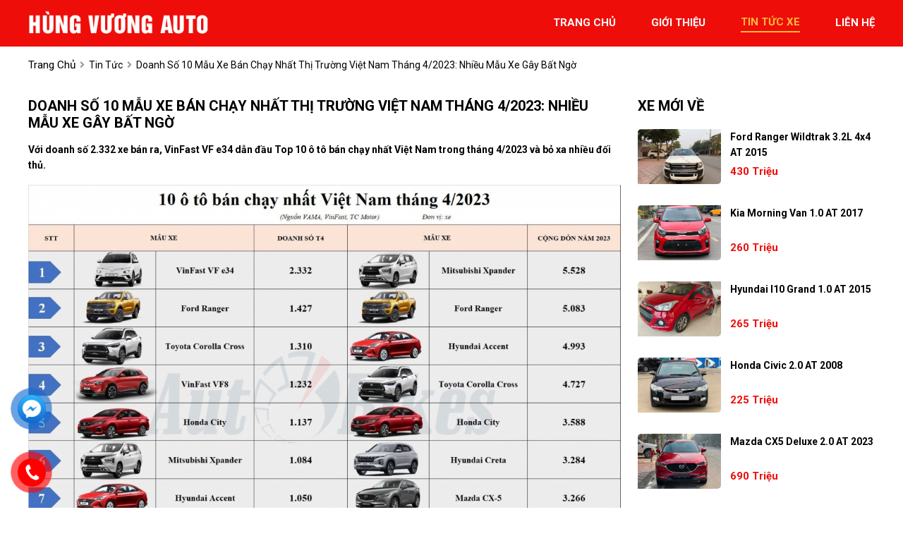

--- FILE ---
content_type: text/html; charset=utf-8
request_url: https://hungvuongauto.com/news/124/40/doanh-so-10-mau-xe-ban-chay-nhat-thi-truong-viet-nam-thang-42023-nhieu-mau-xe-gay-bat-ngo
body_size: 7384
content:
<!DOCTYPE html>
<html lang="vi"><head>   
    
<base href="https://hungvuongauto.com/" />
<meta http-equiv="Content-Type" content="text/html; charset=utf-8" />


    
<title>Tin tức ô tô tại Hùng Vương Auto</title>
<meta charset="utf-8">
<meta http-equiv="content-language" content="vi" />
<meta name="language" content="Vietnamese,vn" />
<meta name="geo.region" content="VN" />
<meta name="viewport" content="width=device-width, init-scale=1, maximum-scale=1"/>
<meta name="author" content="Hùng Vương Auto">
<meta property="og:url" content="https://hungvuongauto.com/tin-tuc" />
<meta property="og:type" content="website" />
<meta property="og:title" content="Tin tức ô tô tại Hùng Vương Auto" />
<meta property="og:image" content="https://hungvuongauto.com/uploads/salon/images/gioi-thieu/hungvuongauto.jpg" />
<meta property="og:site_name" content="hungvuongauto.com" />
<meta itemprop="image" content="https://hungvuongauto.com/uploads/salon/images/gioi-thieu/hungvuongauto.jpg" /> 
<link rel="shortcut icon" href="https://hungvuongauto.com/uploads/salon/images/gioi-thieu/hungvuongauto.jpg" type="image/x-icon"/>
<link rel="canonical" href="https://hungvuongauto.com/tin-tuc" />
 <link rel="stylesheet" type="text/css" href="https://hungvuongauto.com/uploads/salon/fontawesome/css/all.css"/>
<!--Css-->
<link rel="stylesheet" type="text/css" href="https://hungvuongauto.com/uploads/salon/css/hungvuongauto_news_attr.css"/>
<link rel="stylesheet" type="text/css" href="https://hungvuongauto.com/uploads/salon/css/hungvuongauto_styles.css"/>
<link rel="stylesheet" type="text/css" href="https://hungvuongauto.com/uploads/salon/css/hungvuongauto_header.css"/>
<link rel="stylesheet" type="text/css" href="https://hungvuongauto.com/uploads/salon/css/hungvuongauto_menu.css"/>
<link rel="stylesheet" type="text/css" href="https://hungvuongauto.com/uploads/salon/css/hungvuongauto_banner.css"/>
<link rel="stylesheet" type="text/css" href="https://hungvuongauto.com/uploads/salon/css/hungvuongauto_main.css"/>
<link rel="stylesheet" type="text/css" href="https://hungvuongauto.com/uploads/salon/css/hungvuongauto_footer.css"/>

<!--Js-->
<script src="https://hungvuongauto.com/uploads/salon/js/jquery.min.js" type="text/javascript"></script>
<script src="https://hungvuongauto.com/uploads/salon/js/jquery.cookie.js" type="text/javascript"></script>
<script src="https://hungvuongauto.com/uploads/salon/js/hungvuongauto_main.js" type="text/javascript"></script>
<script src="https://hungvuongauto.com/uploads/salon/js/traffic_btn.js" type="text/javascript"></script>
<script src="https://hungvuongauto.com/uploads/salon/js/hungvuongauto_news.js" type="text/javascript"></script>
<!--Slider-->
<link rel="stylesheet" type="text/css" href="https://hungvuongauto.com/uploads/salon/plugins/slick-slider/slick.css"/>
<link rel="stylesheet" type="text/css" href="https://hungvuongauto.com/uploads/salon/plugins/slick-slider/slick-theme.css"/>
<script src="https://hungvuongauto.com/uploads/salon/plugins/slick-slider/slick.min.js" type="text/javascript"></script>
<link rel="preconnect" href="https://fonts.googleapis.com">
 <!--Google Icon-->
 <link href="https://fonts.googleapis.com/css2?family=Material+Icons" rel="stylesheet">
 <link href="https://fonts.googleapis.com/css2?family=Material+Icons+Outlined" rel="stylesheet">
 <link href="https://fonts.googleapis.com/css2?family=Material+Icons+Round" rel="stylesheet">
 <link href="https://fonts.googleapis.com/css2?family=Material+Icons+Sharp" rel="stylesheet">
 <link href="https://fonts.googleapis.com/css2?family=Material+Icons+Two+Tone" rel="stylesheet">
<!--google font-->
<link rel="preconnect" href="https://fonts.gstatic.com" crossorigin>
<link href="https://fonts.googleapis.com/css2?family=Be+Vietnam+Pro:wght@300&family=Questrial&family=Roboto:ital,wght@0,100;0,400;0,500;0,700;1,100&display=swap" rel="stylesheet">

<!--photoswipe-->
    <link rel="stylesheet" href="https://hungvuongauto.com/uploads/salon/plugins/photoSwipe/photoswipe.css">
    <link rel="stylesheet" href="https://hungvuongauto.com/uploads/salon/plugins/photoSwipe/default-skin.css">
    <script src="https://hungvuongauto.com/uploads/salon/plugins/photoSwipe/photoswipe.min.js"></script>
    <script src="https://hungvuongauto.com/uploads/salon/plugins/photoSwipe/photoswipe-ui-default.min.js"></script>
    <script src="https://hungvuongauto.com/uploads/salon/plugins/photoSwipe/jqPhotoSwipe.js"></script>
<script type="text/javascript">
   var root_url = 'https://hungvuongauto.com';
</script>
</head><body>
<main>
     
<script type="text/javascript">
/* <![CDATA[ */

writeJavaScriptCookie();

function writeJavaScriptCookie() {
  var date = new Date();
  date.setTime(date.getTime()+(60*60*1000));
  var the_cookie_date = date;
  var the_cookie = "cmsms_statistics_javascript_detected=true";
  the_cookie = the_cookie + ";expires=" + the_cookie_date;
  document.cookie=the_cookie;
}
/* ]]> */
</script>
    
      
    <script type="text/javascript">

/* <![CDATA[ */

writeResolutionCookie();

function writeResolutionCookie() {
  var date = new Date();
  date.setTime(date.getTime()+(60*60*1000));
  var the_cookie_date = date;
  var the_cookie = "cmsms_statistics_module_resolution="+ screen.width +"x"+ screen.height;
  var the_cookie = the_cookie + ";expires=" + the_cookie_date;
  document.cookie=the_cookie;

  var bn=navigator.appName;    // Browser Name
  if (bn.substring(0,9)=="Microsoft") {
     bn="MSIE";            // browser name, cont'd
  };         
  var cd=(bn=="MSIE")?screen.colorDepth:screen.pixelDepth; // Color depth
  if (cd!="undefined") {
    var the_depthcookie="cmsms_statistics_module_colordepth=";
    the_depthcookie=the_depthcookie+cd;
    the_depthcookie = the_depthcookie + ";expires=" + the_cookie_date;
    document.cookie=the_depthcookie;
  }
}
/* ]]> */
</script>
    
    
    
<link rel="stylesheet" href="https://hungvuongauto.com/uploads/salon/css/hungvuongauto_news_detail.css">
<div id="hungvuongauto-banner">
    <!--Menu-->
    <nav>
        <div class="hungvuongauto-container">
            <div class="hungvuongauto-logo">
              <a href="https://hungvuongauto.com" title="Hung Vuong Auto"><img src="https://hungvuongauto.com/uploads/salon/images/hai-binh-logo.png"></a>
                <div class="hungvuongauto-icon-nav" onclick="alMenuMb(this)">
                    <p class="hungvuongauto-bar1"></p>
                    <p class="hungvuongauto-bar2"></p>
                    <p class="hungvuongauto-bar3"></p>
                </div>
            </div>
            <ul class="hungvuongauto-menu">
              <li class="hungvuongauto-item"><a href="https://hungvuongauto.com" title="Hung Vuong Auto" > trang chủ</a></li>
              <li class="hungvuongauto-item"> <a href="https://hungvuongauto.com/gioi-thieu" title="giới thiệu" > giới thiệu</a></li>
              <li class="hungvuongauto-item">  <a href="https://hungvuongauto.com/tin-tuc" title="tin tức xe" class="hungvuongauto-active-menu">Tin tức xe</a></li>
              <li class="hungvuongauto-item"><a href="https://hungvuongauto.com/lien-he" title="liên hệ" >liên hệ</a></li>
            </ul>
        </div>
    </nav>
</div>
<div class="hungvuongauto-clear-fix"></div>   
<!--breadcrumb-->
<div class="hungvuongauto-breadcrumb bg-detail">
    <div class="breadcrumb-content">
        <a href="https://hungvuongauto.com" title="Hung Vuong Auto" class="home">trang chủ</a>
        <i class="fas fa-angle-right"></i>
        <a href="https://hungvuongauto.com/tin-tuc" title="Tin tức">Tin tức</a>
        <i class="fas fa-angle-right"></i>
        <span class="hungvuongauto-text">Doanh số 10 mẫu xe bán chạy nhất thị trường Việt Nam tháng 4/2023: nhiều mẫu xe gây bất ngờ</span>
    </div>
</div>
<div class="hungvuongauto-wrapper hungvuongauto-container">
    <!--chi tiết bài viết tin tức-->
    <div class="hungvuongauto-col-l" style='line-height: 22px;'>
                                 <h2 class="vt-title-detail">Doanh số 10 mẫu xe b&aacute;n chạy nhất thị trường Việt Nam th&aacute;ng 4/2023: nhiều mẫu xe g&acirc;y bất ngờ</h2>
                <div class="hungvuongauto-description">
            <strong style="font-size: 16px !important; line-height: 25px;"><p>Với doanh số 2.332 xe b&aacute;n ra, VinFast VF e34 dẫn đầu Top 10 &ocirc; t&ocirc; b&aacute;n chạy nhất Việt Nam trong th&aacute;ng 4/2023 v&agrave; bỏ xa nhiều đối thủ.</p></strong>
        </div>
                        <div class="hungvuongauto-news-content news-content-dt">
            <table class="MASTERCMS_TPL_TABLE" border="0" cellspacing="0" cellpadding="0">
<tbody>
<tr>
<td><img class="__img_mastercms mastercms_lazyload" title="Top 10 &ocirc; t&ocirc; b&aacute;n chạy nhất Việt Nam th&aacute;ng 4/2023" src="https://autobikes.vn/stores/news_dataimages/nguyenthuy/052023/12/15/4729_Top_10_o_to_ban_chYy_nhYt_ViYt_Nam_thang_4.jpg?rt=20230512154808" alt="Top 10 &ocirc; t&ocirc; b&aacute;n chạy nhất Việt Nam th&aacute;ng 4/2023" border="0" data-src="https://autobikes.vn/stores/news_dataimages/nguyenthuy/052023/12/15/4729_Top_10_o_to_ban_chYy_nhYt_ViYt_Nam_thang_4.jpg?rt=20230512154808" /></td>
</tr>
</tbody>
</table>
<p>Th&aacute;ng 4/2023, đ&aacute;nh dấu sự b&ugrave;ng nổ của &ocirc; t&ocirc; điện khi c&oacute; đến 2 mẫu xe c&ugrave;ng g&oacute;p mặt trong danh s&aacute;ch &ocirc; t&ocirc; b&aacute;n chạy nhất. Đ&aacute;ng ch&uacute; &yacute;, với doanh số 2.332 xe b&aacute;n ra, VinFast VF e34 đ&atilde; vươn l&ecirc;n vị tr&iacute; dẫn đầu, bỏ xa Ford Ranger hơn 900 xe.</p>
<p><strong>1. VinFast VF e34: 2.332 xe</strong></p>
<table class="MASTERCMS_TPL_TABLE" border="0" cellspacing="0" cellpadding="0">
<tbody>
<tr>
<td><img class="__img_mastercms mastercms_lazyload" title="Vinfast VF e34" src="https://autobikes.vn/stores/news_dataimages/nguyenthuy/062022/22/09/5858_VinFast_VF_e34.jpg?rt=20230512155006" alt="Vinfast VF e34" border="0" data-src="https://autobikes.vn/stores/news_dataimages/nguyenthuy/062022/22/09/5858_VinFast_VF_e34.jpg?rt=20230512155006" /></td>
</tr>
</tbody>
</table>
<p>Th&aacute;ng 4 vừa qua, VinFat VF e34 c&oacute; một th&aacute;ng b&ugrave;ng nổ doanh số khi đạt tới 2.332 xe b&aacute;n ra, tăng gấp 5 lần so với 3/2023. Tại Việt Nam, VinFast VF e34 ra mắt kh&aacute;ch Việt v&agrave;o cuối năm 2021 với 1 phi&ecirc;n bản nhưng đ&atilde; gặt h&aacute;i được những th&agrave;nh c&ocirc;ng nhất định.</p>
<p>C&oacute; được doanh số n&agrave;y phải kể đến việc khai trương h&atilde;ng taxi điện Xanh SM tại một loạt c&aacute;c th&agrave;nh phố lớn, trong đ&oacute; d&ograve;ng VF e34 chiếm số lượng đ&ocirc;ng đảo nhất.</p>
<p><strong>2. Ford Ranger: 1.427 xe</strong></p>
<table class="MASTERCMS_TPL_TABLE" border="0" cellspacing="0" cellpadding="0">
<tbody>
<tr>
<td><img class="__img_mastercms mastercms_lazyload" title="Ford Ranger được vinh danh l&agrave; &ldquo;Xe b&aacute;n tải 4x4 tốt nhất&rdquo;" src="https://autobikes.vn/stores/news_dataimages/nguyenthuy/032023/08/16/1437_NextGenRanger_Wildtrak_Front_3QTR_static_3.jpg?rt=20230512155038" alt="Ford Ranger được vinh danh l&agrave; &ldquo;Xe b&aacute;n tải 4x4 tốt nhất&rdquo;" border="0" data-src="https://autobikes.vn/stores/news_dataimages/nguyenthuy/032023/08/16/1437_NextGenRanger_Wildtrak_Front_3QTR_static_3.jpg?rt=20230512155038" /></td>
</tr>
</tbody>
</table>
<p>Vị tr&iacute; thứ 2 thuộc về Ford Ranger với doanh số 1.427 xe b&aacute;n ra, giảm 57 xe so với th&aacute;ng trước. Cộng dồn doanh số từ đầu năm đến nay đạt 5.083 xe v&agrave; tiếp tục đứng ở v&iacute; tr&iacute; ng&ocirc;i đầu ph&acirc;n kh&uacute;c b&aacute;n tải tại Việt Nam.</p>
<p>Ford Ranger 2023 tại Việt Nam được b&aacute;n ra với 7 phi&ecirc;n bản XL, XLS MT, XLS 2x4 AT, XLS 4x4 AT, XLT, Sport v&agrave; Wildtrak đi k&egrave;m mức gi&aacute; từ 669 &ndash; 979 triệu đồng.</p>
<p><strong>3. Toyota Corolla Cross: 1.310 xe</strong></p>
<table class="MASTERCMS_TPL_TABLE" border="0" cellspacing="0" cellpadding="0">
<tbody>
<tr>
<td><img class="__img_mastercms mastercms_lazyload" title="Toyota Corolla Cross 1.8G" src="https://autobikes.vn/stores/news_dataimages/nguyenthuy/032023/10/10/0545_Toyota_Corolla_Cross.jpg?rt=20230512155119" alt="Toyota Corolla Cross 1.8G" border="0" data-src="https://autobikes.vn/stores/news_dataimages/nguyenthuy/032023/10/10/0545_Toyota_Corolla_Cross.jpg?rt=20230512155119" /></td>
</tr>
</tbody>
</table>
<p>Trong th&aacute;ng 4/2023, Toyota Corolla Cross đạt doanh số 1.310 xe, giảm 155 xe so với th&aacute;ng trước v&agrave; tiếp tục đứng ở vị tr&iacute; thứ 3 trong bảng xếp hạng. Tổng lũy kế từ đầu năm đến nay, đ&atilde; c&oacute; 4.727 xe Toyota Corolla Cross được giao đến tay kh&aacute;ch h&agrave;ng.</p>
<p>Toyota Corolla Cross được Toyota Việt Nam ph&acirc;n phối 3 phi&ecirc;n bản, trong đ&oacute; c&oacute; cả bản hybrid HV, gi&aacute; b&aacute;n dao động từ 755-955 triệu đồng. Tất cả đều được nhập khẩu từ Th&aacute;i Lan.</p>
<p><strong>4. VinFast VF 8: 1.232 xe</strong></p>
<table class="MASTERCMS_TPL_TABLE" border="0" cellspacing="0" cellpadding="0">
<tbody>
<tr>
<td><img class="__img_mastercms mastercms_lazyload" title="VinFast VF 8" src="https://autobikes.vn/stores/news_dataimages/nguyenthuy/042023/18/09/2232_VF_8_-_CVRP_Program.jpg?rt=20230512155142" alt="VinFast VF 8" border="0" data-src="https://autobikes.vn/stores/news_dataimages/nguyenthuy/042023/18/09/2232_VF_8_-_CVRP_Program.jpg?rt=20230512155142" /></td>
</tr>
</tbody>
</table>
<p>Ngo&agrave;i VF e34, th&aacute;ng 4 vừa qua, doanh số VinFast VF 8 cũng c&oacute; mức tăng trưởng ấn tượng với 1.232 xe b&aacute;n ra, tăng gần 1.000 xe so với th&aacute;ng trước. Với kết quả n&agrave;y VF 8 đứng ở vị tr&iacute; thứ 4 trong danh s&aacute;ch To 10 &ocirc; t&ocirc; b&aacute;n chạy nhất Việt Nam th&aacute;ng 4/2023. Cộng dồn 4 th&aacute;ng đầu năm, c&oacute; 1.627 xe VF 8 b&aacute;n ra.</p>
<p>Tương tự VF e34, VF 8 trong th&aacute;ng vừa qua tăng trưởng mạnh được cho l&agrave; do h&atilde;ng taxi Xanh SM mới th&agrave;nh lập đ&atilde; mua một lượng lớn c&aacute;c xe e34 v&agrave; VF 8 v&agrave; đưa v&agrave;o phục vụ kh&aacute;ch h&agrave;ng.</p>
<p>Tại Việt Nam VinFast F 8 được b&aacute;n ra với 2 phi&ecirc;n bản Eco v&agrave; Plus với gi&aacute; b&aacute;n 1,129 tỷ đồng kh&ocirc;ng k&egrave;m pin v&agrave; 1,459 tỷ đồng k&egrave;m pin (bản Eco) hoặc 1,309 tỷ đồng kh&ocirc;ng k&egrave;m pin v&agrave; 1,639 tỷ đồng k&egrave;m pin (bản Plus).</p>
<p><strong>5. Honda City: 1.137 xe</strong></p>
<table class="MASTERCMS_TPL_TABLE" border="0" cellspacing="0" cellpadding="0">
<tbody>
<tr>
<td><img class="__img_mastercms mastercms_lazyload" title="Honda City" src="https://autobikes.vn/stores/news_dataimages/nguyenthuy/032023/10/22/3629_Honda_City.jpg?rt=20230512155200" alt="Honda City" border="0" data-src="https://autobikes.vn/stores/news_dataimages/nguyenthuy/032023/10/22/3629_Honda_City.jpg?rt=20230512155200" /></td>
</tr>
</tbody>
</table>
<p>Với doanh số 1.137 xe được b&aacute;n ra, Honda City trở lại Top 1o xe b&aacute;n chạy nhất sau 1 th&aacute;ng vắng b&oacute;ng. Cộng dồn 4 doanh số từ đầu năm đến nay của Honda City l&agrave; 3.558 chiếc.</p>
<p>Theo một số nguồn tin, Honda City thế hệ mới sẽ ra mắt Việt Nam trong qu&yacute; II/2023. Ch&iacute;nh v&igrave; vậy, trong thời gian gần đ&acirc;y mẫu xe n&agrave;y thường xuy&ecirc;n nhận được ưu đ&atilde;i hấp dẫn, cao nhất l&ecirc;n tới gần 80 triệu đồng.</p>
<p>Tại Việt Nam, Honda City hiện đang được ph&acirc;n phối với 4 phi&ecirc;n bản c&ugrave;ng mức gi&aacute; dao động từ 499 &ndash; 599 triệu đồng.</p>
<p><strong>6. Mitsubishi Xpander: 1.084 xe</strong></p>
<table class="MASTERCMS_TPL_TABLE" border="0" cellspacing="0" cellpadding="0">
<tbody>
<tr>
<td><img class="__img_mastercms mastercms_lazyload" title="Mitsubishi Xpander AT 2023" src="https://autobikes.vn/stores/news_dataimages/nguyenthuy/032023/02/22/2105_Mitsubishi_Xpander_AT_2023_1.jpg?rt=20230512155221" alt="Mitsubishi Xpander AT 2023" border="0" data-src="https://autobikes.vn/stores/news_dataimages/nguyenthuy/032023/02/22/2105_Mitsubishi_Xpander_AT_2023_1.jpg?rt=20230512155221" /></td>
</tr>
</tbody>
</table>
<p>Doanh số giảm 1.204 xe so với th&aacute;ng 3, Mitsubishi Xpander đ&atilde; bị tụt 5 bậc xuống vị tr&iacute; thứ 6 trong bảng xếp hạng với doanh số 1.084 xe b&aacute;n ra. Cộng dồn 4 th&aacute;ng đầu năm, Xpander đạt 5.528 xe, vẫn dẫn đầu thị trường.</p>
<p>Mitsubishi Xpander được ph&acirc;n phối với 4 phi&ecirc;n bản c&ugrave;ng mức gi&aacute; dao động từ 555 &ndash; 698 triệu đồng.</p>
<p><strong>7. Hyundai Accent: 1.050 xe</strong></p>
<table class="MASTERCMS_TPL_TABLE" border="0" cellspacing="0" cellpadding="0">
<tbody>
<tr>
<td><img class="__img_mastercms mastercms_lazyload" title="Hyundai Accent" src="https://autobikes.vn/stores/news_dataimages/nguyenthuy/022023/01/20/5709_Hyundai_Accent.jpg?rt=20230512155241" alt="Hyundai Accent" border="0" data-src="https://autobikes.vn/stores/news_dataimages/nguyenthuy/022023/01/20/5709_Hyundai_Accent.jpg?rt=20230512155241" /></td>
</tr>
</tbody>
</table>
<p>Kết th&uacute;c th&aacute;ng 4, Hyundai Accent b&aacute;n được 1.050 xe, giảm 305 xe so với th&aacute;ng 3/2023. Với kết quả n&agrave;y, Accent đứng ở vị tr&iacute; thứ 7 trong bảng xếp hạng v&agrave; tụt 3 bậc so với th&aacute;ng trước. Cộng dồn 4 th&aacute;ng đầu năm, Accent b&aacute;n được 4.993 xe v&agrave; tiếp tục dẫn đầu ph&acirc;n kh&uacute;c sedan hạng B tại Việt Nam.</p>
<p>Hyundai Accent hiện đang b&aacute;n ra với 4 phi&ecirc;n bản c&ugrave;ng mứ gi&aacute; dao động từ 426 &ndash; 525 triệu đồng</p>
<p><strong>8. Mazda CX-5: 812 xe</strong></p>
<table class="MASTERCMS_TPL_TABLE" border="0" cellspacing="0" cellpadding="0">
<tbody>
<tr>
<td><img class="__img_mastercms mastercms_lazyload" title="Mazda CX-5" src="https://autobikes.vn/stores/news_dataimages/nguyenthuy/062022/21/15/3126_Mazda_CX-5.jpg?rt=20230512155323" alt="Mazda CX-5" border="0" data-src="https://autobikes.vn/stores/news_dataimages/nguyenthuy/062022/21/15/3126_Mazda_CX-5.jpg?rt=20230512155323" /></td>
</tr>
</tbody>
</table>
<p>Th&aacute;ng 4 vừa qua, Mazda CX-5 b&aacute;n được 812 xe, giảm 410 xe so với th&aacute;ng trước v&agrave; tiếp tục đứng ở vị tr&iacute; thứ 8 trong danh s&aacute;ch xe b&aacute;n chạy nhất th&aacute;ng. Lũy kế 4 th&aacute;ng đầu năm 2023, mẫu xe n&agrave;y đạt 3.266 xe b&aacute;n ra.</p>
<p>Mazda CX-5 hiện l&agrave; mẫu xe b&aacute;n chạy nhất của thương hiện H&agrave;n Quốc tại thị trường Việt Nam. CX-5 được lắp r&aacute;p trong nước v&agrave; được ph&acirc;n phối với 7 phi&ecirc;n bản c&ugrave;ng mức gi&aacute; từ 839 &ndash; 1,059 tỷ đồng.</p>
<p><strong>9. Ford Everest: 754 xe</strong></p>
<table class="MASTERCMS_TPL_TABLE" border="0" cellspacing="0" cellpadding="0">
<tbody>
<tr>
<td><img class="__img_mastercms mastercms_lazyload" title="Ford Everest Wildtrak" src="https://autobikes.vn/stores/news_dataimages/nguyenthuy/032023/09/11/3405_Ford_Everest_Wildtrak.jpg?rt=20230512155350" alt="Ford Everest Wildtrak" border="0" data-src="https://autobikes.vn/stores/news_dataimages/nguyenthuy/032023/09/11/3405_Ford_Everest_Wildtrak.jpg?rt=20230512155350" /></td>
</tr>
</tbody>
</table>
<p>Với doanh số 754 xe, giảm 334 xe so với th&aacute;ng trước Ford Everest tụt xuống 4 bậc v&agrave; đứng ở vị tr&iacute; thứ 9 trong top xe b&aacute;n chạy. Trong 4 th&aacute;ng đầu 2023, đ&atilde; c&oacute; 3.263 xe Ford Everest đến tay kh&aacute;ch h&agrave;ng.</p>
<p>Ford Everest 2023 đang được b&aacute;n với 4 phi&ecirc;n bản, gi&aacute; dao động 1,099-1,452 tỷ đồng. Động cơ của 3 phi&ecirc;n bản Ambiente, Sport v&agrave; Titanium l&agrave; Diesel I4 2.0 l&iacute;t tăng &aacute;p đơn; trong khi đ&oacute; bản cao nhất Everest Titanium+ sử dụng động cơ diesel 2.0L Bi-Turbo.</p>
<p><strong>10. Toyota Vios: 695 xe</strong></p>
<table class="MASTERCMS_TPL_TABLE" style="margin-left: auto; margin-right: auto;" border="0" cellspacing="0" cellpadding="0">
<tbody>
<tr>
<td><img class="__img_mastercms mastercms_lazyload" title="Toyota Vios 2023" src="https://autobikes.vn/stores/news_dataimages/nguyenthuy/052023/08/18/0310_Toyota_Vios_2023_19.jpg?rt=20230512155423" alt="Toyota Vios 2023" border="0" data-src="https://autobikes.vn/stores/news_dataimages/nguyenthuy/052023/08/18/0310_Toyota_Vios_2023_19.jpg?rt=20230512155423" /></td>
</tr>
</tbody>
</table>
<p>Trong th&aacute;ng 4/2023, Toyota Vios b&aacute;n được 695 xe, giảm 355 xe so với th&aacute;ng 3/2023. Doanh số cộng dồn 4 th&aacute;ng đầu năm của Toyota Vios đạt 2.890 xe b&aacute;n ra.</p>
<p>Ng&agrave;y 10/5, bản n&acirc;ng cấp mới của Toyota Vios 2023 đ&atilde; được b&aacute;n ra tại Việt Nam với gi&aacute; b&aacute;n dao động từ 479 - 592 triệu đồng, thấp hơn từ 10 - 14 triệu đồng c&ograve;n đối với phi&ecirc;n bản cao mức gi&aacute; vẫn giữ nguy&ecirc;n.</p>
<p>B&ecirc;n cạnh những tinh chỉnh nhẹ về thiết kế ngoại thất, phi&ecirc;n bản cao cấp của Vios 2023 c&ograve;n sở hữu nhiều cải tiến đ&aacute;ng ch&uacute; &yacute; về mặt trang bị. Theo đ&oacute;, nội thất của xe hiện c&oacute; m&agrave;n h&igrave;nh giải tr&iacute; n&acirc;ng cao 9 inch, b&ecirc;n cạnh c&aacute;c t&iacute;nh năng an to&agrave;n mới được bổ sung như cảnh b&aacute;o va chạm trước v&agrave; cảnh b&aacute;o chệch l&agrave;n đường.</p>
<p style="text-align: right;">(Nguồn&nbsp;<a href="https://autobikes.vn/top-10-o-to-ban-chay-nhat-viet-nam-thang-42023-vinfast-vf-e34-dan-dau-thi-truong-17127.html">autobikes.vn</a></p>
        </div>
                        <!--tin mới nhất-->
                <div class="hungvuongauto-col-b">
            <div class="hungvuongauto-title"><h2>tin liên quan</h2></div>
                        <article class="article-list related horizontal">
                <article>
                    <h3 class="article-title">
                        <a href="news/123/40/doanh-so-ban-xe-hyundai-thang-42023-hyundai-accent-duoc-yeu-thich-nhat" title="Doanh số bán xe Hyundai tháng 4/2023: Hyundai Accent được yêu thích nhất">
                             Doanh số bán xe Hyundai tháng 4/2023: Hyundai Accent được yêu thích nhất
                        </a>
                    </h3>
                </article>
            </article>
                        <article class="article-list related horizontal">
                <article>
                    <h3 class="article-title">
                        <a href="news/122/40/toyota-vios-2023-ra-mat-thi-truong-viet-gia-ban-khong-tang" title="Toyota Vios 2023 ra mắt thị trường Việt, giá bán không tăng">
                             Toyota Vios 2023 ra mắt thị trường Việt, giá bán không tăng
                        </a>
                    </h3>
                </article>
            </article>
                        <article class="article-list related horizontal">
                <article>
                    <h3 class="article-title">
                        <a href="news/121/40/xe-o-to-nhap-khau-tang-truong-hon-50-so-voi-cung-ki-nam-ngoai-toyota-corolla-cross-tang-manh" title="Xe ô tô nhập khẩu tăng trưởng hơn 50% so với cùng kì năm ngoái, Toyota Corolla Cross tăng mạnh">
                             Xe ô tô nhập khẩu tăng trưởng hơn 50% so với cùng kì năm ngoái, Toyota Corolla Cross tăng mạnh
                        </a>
                    </h3>
                </article>
            </article>
                        <article class="article-list related horizontal">
                <article>
                    <h3 class="article-title">
                        <a href="news/120/40/cac-hang-xe-trong-top-10-xe-ban-chay-deu-co-doanh-so-tang-truong" title="Các hãng xe trong top 10 xe bán chạy đều có doanh số tăng trưởng">
                             Các hãng xe trong top 10 xe bán chạy đều có doanh số tăng trưởng
                        </a>
                    </h3>
                </article>
            </article>
                        <article class="article-list related horizontal">
                <article>
                    <h3 class="article-title">
                        <a href="news/119/40/lam-gi-de-han-che-noi-that-o-to-bi-moc-meo-thoi-tiet-nom-am" title="Làm gì dể hạn chế nội thất ô tô bị mốc meo thời tiết nồm ẩm">
                             Làm gì dể hạn chế nội thất ô tô bị mốc meo thời tiết nồm ẩm
                        </a>
                    </h3>
                </article>
            </article>
                        <article class="article-list related horizontal">
                <article>
                    <h3 class="article-title">
                        <a href="news/118/40/toyota-vios-tang-doanh-so-trong-3-thang-dau-nam-thi-truong-xe-sedan-soi-song-tro-lai" title="Toyota Vios tăng doanh số trong 3 tháng đầu năm, thị trường xe sedan sôi sộng trở lại?">
                             Toyota Vios tăng doanh số trong 3 tháng đầu năm, thị trường xe sedan sôi sộng trở lại?
                        </a>
                    </h3>
                </article>
            </article>
                        <article class="article-list related horizontal">
                <article>
                    <h3 class="article-title">
                        <a href="news/117/40/doanh-so-ban-xe-hyundai-thang-3-accent-ban-chay-nhat" title="Doanh số bán xe Hyundai tháng 3, Accent bán chạy nhất">
                             Doanh số bán xe Hyundai tháng 3, Accent bán chạy nhất
                        </a>
                    </h3>
                </article>
            </article>
                        <article class="article-list related horizontal">
                <article>
                    <h3 class="article-title">
                        <a href="news/116/40/gia-lan-banh-va-chuong-trinh-khuyen-mai-xe-toyota-vios-thang-042023" title="Giá lăn bánh và chương trình khuyến mãi xe Toyota Vios tháng 04/2023">
                             Giá lăn bánh và chương trình khuyến mãi xe Toyota Vios tháng 04/2023
                        </a>
                    </h3>
                </article>
            </article>
                        <article class="article-list related horizontal">
                <article>
                    <h3 class="article-title">
                        <a href="news/115/40/honda-city-2023-sap-ban-o-viet-nam" title="Honda City 2023 sắp bán ở Việt Nam">
                             Honda City 2023 sắp bán ở Việt Nam
                        </a>
                    </h3>
                </article>
            </article>
                        <article class="article-list related horizontal">
                <article>
                    <h3 class="article-title">
                        <a href="news/114/40/mg5--chiec-sedan-cua-nguoi-yeu-thich-kieu-dang-the-thao" title="MG5 – Chiếc sedan của người yêu thích kiểu dáng thể thao">
                             MG5 – Chiếc sedan của người yêu thích kiểu dáng thể thao
                        </a>
                    </h3>
                </article>
            </article>
            
        </div>
            </div>
    <!--xe mới về-->
   
    
    <div class="hungvuongauto-col-r">
      <div class="hungvuongauto-title"><h2>xe mới về</h2></div>
      <ul class="hungvuongauto-new-car">
                  <li class="hungvuongauto-item">
              <a href="https://hungvuongauto.com/Xe-ford-ranger-wildtrak_3.2l_4x4_at-113176" title="Ford Ranger Wildtrak 3.2L 4x4 AT 2015" class="hungvuongauto-img">
                  <img src="https://hungvuongauto.com/uploads/img/2026/04/113176/large_6c7a38fb4249acf00c9cb04eff98cd18.jpg" alt="Ford Ranger Wildtrak 3.2L 4x4 AT 2015">
              </a>
              <div class="hungvuongauto-info-car">
                  <a class="hungvuongauto-car" href="https://hungvuongauto.com/Xe-ford-ranger-wildtrak_3.2l_4x4_at-113176" title="Ford Ranger Wildtrak 3.2L 4x4 AT 2015">Ford Ranger Wildtrak 3.2L 4x4 AT 2015</a>
                  <p class="hungvuongauto-price">430 triệu</p>
              </div>
          </li>
                    <li class="hungvuongauto-item">
              <a href="https://hungvuongauto.com/Xe-kia-morning-van_1.0_at-113175" title="Kia Morning Van 1.0 AT 2017" class="hungvuongauto-img">
                  <img src="https://hungvuongauto.com/uploads/img/2026/03/113175/large_5fc952ffb047dfd47ecb2e2359a7efd7.jpg" alt="Kia Morning Van 1.0 AT 2017">
              </a>
              <div class="hungvuongauto-info-car">
                  <a class="hungvuongauto-car" href="https://hungvuongauto.com/Xe-kia-morning-van_1.0_at-113175" title="Kia Morning Van 1.0 AT 2017">Kia Morning Van 1.0 AT 2017</a>
                  <p class="hungvuongauto-price">260 triệu</p>
              </div>
          </li>
                    <li class="hungvuongauto-item">
              <a href="https://hungvuongauto.com/Xe-hyundai-i10-grand_1.0_at-113174" title="Hyundai i10 Grand 1.0 AT 2015" class="hungvuongauto-img">
                  <img src="https://hungvuongauto.com/uploads/img/2026/03/113174/large_295fa20db1802179b42f0106e0e911f3.jpg" alt="Hyundai i10 Grand 1.0 AT 2015">
              </a>
              <div class="hungvuongauto-info-car">
                  <a class="hungvuongauto-car" href="https://hungvuongauto.com/Xe-hyundai-i10-grand_1.0_at-113174" title="Hyundai i10 Grand 1.0 AT 2015">Hyundai i10 Grand 1.0 AT 2015</a>
                  <p class="hungvuongauto-price">265 triệu</p>
              </div>
          </li>
                    <li class="hungvuongauto-item">
              <a href="https://hungvuongauto.com/Xe-honda-civic-2.0_at-113173" title="Honda Civic 2.0 AT 2008" class="hungvuongauto-img">
                  <img src="https://hungvuongauto.com/uploads/img/2026/03/113173/large_e67695ff8b9237bea765e6ec8fda236a.jpg" alt="Honda Civic 2.0 AT 2008">
              </a>
              <div class="hungvuongauto-info-car">
                  <a class="hungvuongauto-car" href="https://hungvuongauto.com/Xe-honda-civic-2.0_at-113173" title="Honda Civic 2.0 AT 2008">Honda Civic 2.0 AT 2008</a>
                  <p class="hungvuongauto-price">225 triệu</p>
              </div>
          </li>
                    <li class="hungvuongauto-item">
              <a href="https://hungvuongauto.com/Xe-mazda-cx5-deluxe_2.0_at-113170" title="Mazda CX5 Deluxe 2.0 AT 2023" class="hungvuongauto-img">
                  <img src="https://hungvuongauto.com/uploads/img/2026/03/113170/large_17e28fbb0a6d7fe91ae4665f572358a5.jpg" alt="Mazda CX5 Deluxe 2.0 AT 2023">
              </a>
              <div class="hungvuongauto-info-car">
                  <a class="hungvuongauto-car" href="https://hungvuongauto.com/Xe-mazda-cx5-deluxe_2.0_at-113170" title="Mazda CX5 Deluxe 2.0 AT 2023">Mazda CX5 Deluxe 2.0 AT 2023</a>
                  <p class="hungvuongauto-price">690 triệu</p>
              </div>
          </li>
                    <li class="hungvuongauto-item">
              <a href="https://hungvuongauto.com/Xe-hyundai-santafe-2.2l_4wd-113172" title="Hyundai SantaFe 2.2L 4WD 2017" class="hungvuongauto-img">
                  <img src="https://hungvuongauto.com/uploads/img/2026/03/113172/large_e09ef0fdf5fc34a5e6b81f328203ec7c.jpg" alt="Hyundai SantaFe 2.2L 4WD 2017">
              </a>
              <div class="hungvuongauto-info-car">
                  <a class="hungvuongauto-car" href="https://hungvuongauto.com/Xe-hyundai-santafe-2.2l_4wd-113172" title="Hyundai SantaFe 2.2L 4WD 2017">Hyundai SantaFe 2.2L 4WD 2017</a>
                  <p class="hungvuongauto-price">685 triệu</p>
              </div>
          </li>
          
      </ul>
      <!--Quảng cáo-->
      <div class="anh-qc">
          <img src="https://hungvuongauto.com/uploads/salon/images/qc-hung-vuong.jpg">
      </div>
  </div>

</div>    
    
</main>
    
            

            <footer>
              <div class="hungvuongauto-container">
                  <ul class="hungvuongauto-box hungvuongauto-box-salon">
                      <li class="tieu-de-ft"><strong class="vt-ft">Hùng Vương Auto</strong></li>
                      <li class="hungvuongauto-item">
                          <i class="fas fa-map-marker-alt"></i>
                          <span>Khu Hà Liễu, Phường Gia Cẩm, TP Việt Trì, Phú Thọ</span>
                      </li>
                      <li class="hungvuongauto-item">
                          <i class="fas fa-phone-alt"></i>
                          <span>0975882882</span>
                      </li>
                      <li class="hungvuongauto-item">
                          
                          <i class="fas fa-paper-plane"></i>
                          <span>nuhoncuarong886886@gmail.com</span>
                      </li>
                      
                  </ul>
                  <ul class="hungvuongauto-box vtcategory">
                      <li class="tieu-de-ft"><strong class="vt-ft">danh mục</strong></li>
                      <li class="nvt-item"><a href="https://hungvuongauto.com" title="Hung Vuong Auto">Trang chủ</a></li>
                      <li class="nvt-item"><a href="https://hungvuongauto.com/gioi-thieu" title="giới thiệu">Giới thiệu</a></li>
                      <li class="nvt-item"><a href="https://hungvuongauto.com/tin-tuc" title="Tin tức">Tin tức xe</a></li>
                      <li class="nvt-item"><a href="https://hungvuongauto.com/lien-he" title="Liên hệ">Liên hệ</a></li>                      
                      
                  </ul>
                  <ul class="hungvuongauto-box hungvuongauto-box-mxh">
                      <li class="map">
                          <iframe src="https://www.facebook.com/plugins/page.php?href=https://www.facebook.com/profile.php?id=100022280619467&tabs=timeline&width=500&height=331&small_header=false&adapt_container_width=true&hide_cover=false&show_facepile=true&appId" width="500" height="331" style="border:none;overflow:hidden" scrolling="no" frameborder="0" allowfullscreen="true" allow="autoplay; clipboard-write; encrypted-media; picture-in-picture; web-share"></iframe>
                      </li>
                  </ul>
              </div>
              <div class="hungvuongauto-container banquyen">
                  <span><i class="fas fa-copyright"></i> Bản quyền thuộc về Hùng Vương Auto</span>
                      <span>Thiết kế bởi
                                                   <a href="https://bonbanh.com" title="oto, mua bán ô tô">Bonbanh.com - Chuyên trang mua bán ô tô</a>
                                          </span>
              </div>
          </footer>
          
          <!--liên hệ kh-->
          <div class="contact-box">
              <!--messenger fb chat icon-->
              <div class="kh-fbm">
                  <div class="phone-box"></div>
                  <div class="img-phone">
                      <a href="https://m.me/100022280619467" target="_blank" onclick="traffic_btn('mess');"><img src="https://hungvuongauto.com/uploads/salon/images/messenger.png"></a>
                  </div>
              </div>
              <div class="kh-phone">
                  <div class="phone-box"></div>
                  <div class="img-phone">
                      <a href="tel:0975882882" target="_blank" onclick="traffic_btn('phone');"><img src="https://hungvuongauto.com/uploads/salon/images/phone.png"></a>
                  </div>
              </div>
          </div>
          <!--nút lên đầu trang-->
          <button onclick="topFunction()" id="myBtn" title="Go to top"><img src="https://hungvuongauto.com/uploads/salon/icon/car-svg/chevron-double-up.svg"></button>
        
        <script>
              //Get the button
              var mybutton = document.getElementById("myBtn");
              
              // When the user scrolls down 20px from the top of the document, show the button
              window.onscroll = function() {scrollFunction()};
              
              function scrollFunction() {
                if (document.body.scrollTop > 20 || document.documentElement.scrollTop > 20) {
                  mybutton.style.display = "block";
                } else {
                  mybutton.style.display = "none";
                }
              }
              
              // When the user clicks on the button, scroll to the top of the document
              function topFunction() {
                  $([document.documentElement, document.body]).animate({
                      scrollTop: 0
                  }, 300);
                  }
              </script>
              
</body>
</html>

--- FILE ---
content_type: text/css
request_url: https://hungvuongauto.com/uploads/salon/css/hungvuongauto_styles.css
body_size: 2379
content:


:root {
    --Black: #000000;
    --alBlackF: #242529;
    --priceprod: #ffffff;
    --alBlue: #DEE8F4;
    --BlueA: #0288de;
    --alBlueHMb: #c6d7ec;
    --alGray: #F5F5F5;
    --alGrayListCars: #E1E1E1;
    --alGrayInfoCars: #555;
    --alBreadcrumb: #999;
    --red: #ee0d09;
    --redHover: #cf2e2e;
   --footerbg:#131313;
   --date-color:#999696;
   --yellow-color:#fdbb38;
}

html {
    font-size: 62.5%;
}

* {
    margin: 0;
    padding: 0;
    box-sizing: border-box;
    -moz-box-sizing: border-box;
    -webkit-box-sizing: border-box;
    line-height: 2.2rem;
    font-size: 1.4rem;
    font-family: 'Roboto', sans-serif;
   
    text-decoration: none;
}
body
{
    
    font-family: 'Roboto', sans-serif;
}

h1 {
    font-family: 'Roboto', sans-serif;
    font-size: 2.0rem;
    text-transform: uppercase;
    line-height: 2.4rem;
}

h2 {
    font-family: 'Roboto', sans-serif;
    font-size: 2.0rem;
    text-transform: uppercase;
    line-height: 2.4rem;
}

h3 {
    font-family: 'Roboto', sans-serif;
    font-size: 1.6rem;
    text-transform: uppercase;
}


.hungvuongauto-clear-fix {
    clear: both;
}

a {
    color: var(--vtbghome);
    cursor: pointer;
}

a:hover {
    color: var(--red);
}

ul li {
    list-style: none;
}

img {
    width: 100%;
    vertical-align: middle;
    object-fit: cover;
}

select {
    height: 40px;
    border: 1px solid #c7c5c5;
    
}

.hungvuongauto-container {
    width: 1200px;
    margin: 0 auto;
}

.hungvuongauto-loading-img {
    position: fixed;
    top: 0;
    right: 0;
    bottom: 0;
    left: 0;
    z-index: 99999;
    background: rgba(33,33,33,.5);
    display: none;
}

.hungvuongauto-box-loading {
    background-repeat:no-repeat;
    background-attachment: fixed;
    background-position: center;
    width: 100%;
    height: 100%;
    z-index: 999999;
    text-align: center;
    display: flex;
    align-items: center;
    justify-content: center;
}

.hungvuongauto-car, .hungvuongauto-new {
    font-family: 'Roboto', sans-serif;
    text-transform: capitalize;
    font-weight: 700;
    display: block;
    overflow: hidden;
    height: 44px;
}

.hungvuongauto-price {
    font-family: 'Roboto', sans-serif;
    color: var(--alWhite);
    text-transform: capitalize;
    text-align: right;
    font-weight: 700;
}

.hungvuongauto-logo
{
    text-align: left;
}
.hungvuongauto-des
{
    display: block;
    overflow: hidden;
    height: 45px;
}
h2.news-home, .hungvuongauto-des p
{
    color: var(--vtbackground) !important;
}
.dangban
{
    margin-top: 2em;
}

.top-item1
{
    position: relative;
}
.da-ban
{
    background: var(--red);
    position: absolute;
    top: 10px;
    left: 10px;
    padding: 0.4em 0.7em;
    font-weight: bold;
    border-radius: 4px;
    font-size: 1em;
    color: var(--priceprod);
}
.tieu-de-xe
{
    height: 46px;
    display: block;
    margin: 0 0.7em 0 0.7em;
    overflow: hidden;
}

/*giá bán và trả trước*/
.price-prod
{
    display: flex;
   justify-content: space-between;
   align-items: center;
   flex-wrap: wrap;
   background-color: var(--red);
   padding-right: 1rem;
   margin-top: 1em;
   border-radius: 0 0 6px 0;
}
.price-buy
{
    text-transform: uppercase;
    font-weight: bold;
    font-size: 1.1em;
    
    padding: 0.5em 1em;
   
   color: #fff;
  
   
}

.price-buy-old
{
    background: #898989;
    font-weight: bold;
    font-size: 1.1em;
    padding: 0.5em 1em;
    border-radius: 20px;
    text-decoration: line-through;
}
.prepay-prod
{
    font-size: 0.9em;
}

/*dịch vụ*/
.dich-vu3
{
    color: var(--priceprod);
    display: flex;
    flex-wrap: wrap;
    justify-content: space-between;
}
.dich-vu3 li
{
    flex-basis: 32%;
    margin-bottom: 1.5em;
    text-align: center;
}
.dich-vu3 li strong
{
    text-transform: uppercase;
    font-size: 1.4em;
    color: var(--red);
}
.dich-vu3 .material-icons-outlined
{
    font-size: 5.4em !important;
    color: #000;
}
/*thông tin phụ*/
.thong-tin-phu
{
    display: block;
    margin-top: 1.2em;
}
.thong-tin-phu li
{
    line-height: 0.8em;
    align-items: center;
    display: flex;
    justify-content: center;
    color: #000;
}
.thong-tin-phu li span.material-icons-outlined
{
    font-size: 1.1em !important;
}

/*phân trang*/

.hungvuongauto-pagination ul {
    display: flex;
    align-items: center;
    justify-content: flex-end;
    margin-bottom: 2.5rem;
}

.hungvuongauto-pagination ul li a {
    display: inline-block;
    text-align: center;
    color: var(--alBlack);
    width: 3.5rem;
    line-height: 3.5rem;
    margin: 0 0.5rem 0 0;
    background: var(--alGrayListCars);
    border-radius: 4px;
}

.hungvuongauto-pagination ul li a:hover {
    background: var(--alRed) !important;
    color: var(--alWhite);
}

.hungvuongauto-active-pag {
    background: var(--alRed) !important;
    color: var(--alWhite) !important;
    font-weight: 700;
}

/*breadcrumb*/
.hungvuongauto-breadcrumb {
    padding: 1.5rem 0 0.5rem;
    text-transform: capitalize;
}

.hungvuongauto-breadcrumb .fa-angle-right {
    margin: 0 3px;
    color: var(--alBreadcrumb);
}
.hungvuongauto-breadcrumb span
{
    color: var(--vtWhite);
}

.lien-ket
{
    display: block;
    margin-top: 1.2em;
}

/*nút gọi điện*/
.contact-box {
    position: fixed;
    bottom: 5px;
    z-index: 1;
}

@keyframes img-phone {
    0% {
        transform: rotate(0) scale(1) skew(1deg);
    }
    10% {
        transform: rotate(-25deg) scale(1) skew(1deg);
    }
    20% {
        transform: rotate(25deg) scale(1) skew(1deg);
    }
    30% {
        transform: rotate(-25deg) scale(1) skew(1deg);
    }
    40% {
        transform: rotate(25deg) scale(1) skew(1deg);
    }
    50% {
        transform: rotate(0) scale(1) skew(1deg);
    }
    100% {
        transform: rotate(0) scale(1) skew(1deg);
    }
}

.kh-phone {
    position: relative;
    visibility: visible;
    background-color: transparent;
    width: 90px;
    height: 90px;
    cursor: pointer;
    z-index: 11;
    -webkit-backface-visibility: hidden;
    -webkit-transform: translateZ(0);
    transition: visibility .5s;
    left: 0;
    bottom: 0;
    display: block;
}

@keyframes zoomEffect {
    0% {
        transform: scale(.9)
    }
    70% {
        transform: scale(1);
        box-shadow: 0 0 0 15px transparent
    }
    100% {
        transform: scale(.9);
        box-shadow: 0 0 0 0 transparent
    }
}

.phone-box {
    width: 65px;
    height: 65px;
    top: 12px;
    left: 12px;
    position: absolute;
    background-color: rgba(255,0,0, .9);
    border-radius: 50%;
    border: 2px solid transparent;
    transition: all .5s;
    -webkit-transform-origin: 50% 50%;
    -ms-transform-origin: 50% 50%;
    transform-origin: 50% 50%;
    -webkit-animation: zoomEffect 1.3s infinite;
    animation: zoomEffect 1.3s infinite;
    opacity: .7;
    box-shadow: 0 0 0 0 red;
}

.img-phone {
    background-color: red;
    width: 40px;
    height: 40px;
    line-height: 40px;
    top: 25px;
    left: 25px;
    position: absolute;
    border-radius: 50%;
    display: flex;
    justify-content: center;
    -webkit-animation: img-phone 1s infinite ease-in-out;
    animation: img-phone 1s infinite ease-in-out;
}

.img-phone a {
    display: block;
    line-height: 37px;
}

.img-phone img {
    max-height: 25px;
    max-width: 27px;
    position: absolute;
    top: 50%;
    left: 50%;
    transform: translate(-50%, -50%);
    -moz-transform: translate(-50%, -50%);
    -webkit-transform: translate(-50%, -50%);
    -o-transform: translate(-50%, -50%);
}

/*chat zalo*/
.kh-zalo {
    position: relative;
    visibility: visible;
    background-color: transparent;
    width: 90px;
    height: 90px;
    cursor: pointer;
    z-index: 11;
    -webkit-backface-visibility: hidden;
    -webkit-transform: translateZ(0);
    transition: visibility .5s;
    left: 0;
    bottom: 0;
    display: block;
}

.kh-zalo .phone-box {
    box-shadow: 0 0 0 0 #0091ff;
    background-color: rgba(0,145,255,.9);
}

.kh-zalo .img-phone {
    background-color: #0091ff;
}

/*chat messenger fb*/
.kh-fbm {
    position: relative;
    visibility: visible;
    background-color: transparent;
    width: 90px;
    height: 90px;
    cursor: pointer;
    z-index: 11;
    -webkit-backface-visibility: hidden;
    -webkit-transform: translateZ(0);
    transition: visibility .5s;
    left: 0;
    bottom: 0;
    display: block;
}

.kh-fbm .phone-box {
    box-shadow: 0 0 0 0 #126bd1;
    background-color: rgba(18,107,209,.9);
}

.kh-fbm .img-phone {
    background-color: #126bd1;
}

.kh-fbm .img-phone img {
    max-height: 45px;
    max-width: 40px;
}

/*nút lên đầu trangr*/
#myBtn {
    display: none;
    position: fixed;
    bottom: 20px;
    right: 30px;
    z-index: 99;
    font-size: 14px;
    border: none;
    outline: none;
    background-color: var(--red);
    cursor: pointer;
    padding: 8px;
   border-radius: 8px 0 8px 0;
}
  
#myBtn:hover {
    background-color: #e5c231;
}
#myBtn img
{
    width: 20px;
    height: 20px;
    object-fit: cover;
    align-items: center;
}

/*giao diện cho mobile*/
@media only screen and (max-width: 1230px) {
    .hungvuongauto-container {
        width: 100%;
        padding-top: 2em;
    }

    /*breadcrumb*/
    .hungvuongauto-breadcrumb {
        padding: 1.5rem 1.5rem 0.5rem;
    }
}
/*fix giá xe và trả trước*/
@media only screen and (max-width: 1110px)
{
    .price-buy, .prepay-prod
    {
        flex-basis: 100%;
    }
    .prepay-prod
    {
        margin-top: 0.5em;
    }
}
@media only screen and (max-width: 988px)
{
    .price-buy, .prepay-prod
    {
        flex-basis: 49%;
    }
    .prepay-prod
    {
        margin-top: 0;
        text-align: end;
    }
}
@media only screen and (max-width: 821px)
{
    .price-buy, .prepay-prod
    {
        flex-basis: 100%;
    }
    .prepay-prod
    {
        margin-top: 0.5em;
        text-align: start;
    }
}

@media only screen and (max-width: 768px) {
    /*breadcrumb*/
    .hungvuongauto-breadcrumb {
        padding: 1.5rem 1rem 0;
    }

    h1 {
        font-size: 1.7rem;
    }

    h2 {
        font-size: 1.7rem;
        line-height: 2.4rem;
    }

    .hungvuongauto-title h2 {
        font-size: 1.7rem;
        line-height: 2.4rem;
    }

    .hungvuongauto-title {
       
        padding-top: 1.5rem;
        padding-bottom: .5rem;
    }

    select {
        height: 35px;
    }
    header
    {
        display: none;
    }
    .dangban
    {
        margin-top: 0;
    }
    .hungvuongauto-list-news
    {
        margin-top: 0.4em !important;
    }
     /*cắt tiêu đề tin tức*/
    .hungvuongauto-car, .hungvuongauto-new
    {
        overflow: hidden;
        text-overflow: ellipsis;
        -webkit-line-clamp: 2;
        display: -webkit-box;
        -webkit-box-orient: vertical;
    }
    
}
@media only screen and (max-width: 420px)
{
    .dich-vu3 .materihungvuongauto-icons-outlined
    {
        font-size: 3em !important;
    }
    .dich-vu3 li strong
    {
        font-size: 1em;
    }
    /*cắt mô tả tin tức*/
    .hungvuongauto-des p
    {
        overflow: hidden;
        text-overflow: ellipsis;
        -webkit-line-clamp: 2;
        display: -webkit-box;
        -webkit-box-orient: vertical;
    }
}
@media only screen and (max-width: 375px)
{
    .price-buy, .prepay-prod
    {
        flex-basis: 49%;
    }
    .prepay-prod
    {
        margin-top: 0;
        text-align: end;
    }
    .tieu-de-xe
    {
        height: auto;
        margin: 0 0.7em 0.7em 0.7em;

        display: grid;
    }
    .hungvuongauto-list-cars .hungvuongauto-info-car
    {
        padding-left: 0.8em !important;
    }
    .hungvuongauto-list-cars .hungvuongauto-info-car .hungvuongauto-item-info {
       
        font-size: 1.4rem;
    }
}




--- FILE ---
content_type: text/css
request_url: https://hungvuongauto.com/uploads/salon/css/hungvuongauto_header.css
body_size: 197
content:
/*Header*/
header .hungvuongauto-box {
    display: flex;
    align-items: center;
    justify-content: space-between;
    padding: 1.5rem 0;
}

header .hungvuongauto-phone {
    display: flex;
    text-align: center;
}

header .hungvuongauto-phone p:first-child {
    margin-right: 2rem;
}

header .hungvuongauto-phone p span {
    font-weight: 400;
    color: var(--vtyellow);
}

header .hungvuongauto-phone p i {
    color: var(--vtyellow);
    margin-right: 0.3rem;
}

header .hungvuongauto-socihungvuongauto-network a {
    display: inline-block;
    margin-left: 3rem;
    cursor: pointer;
    -webkit-transition-duration: 0.2s;
    transition-duration: 0.2s;
    -webkit-transition-timing-function: ease-out;
    transition-timing-function: ease-out;
}

header .hungvuongauto-socihungvuongauto-network a:hover {
    -webkit-transform: scale(1.4);
    transform: scale(1.4);
}

header .hungvuongauto-socihungvuongauto-network a i {
    font-size: 1.8rem;
}

header .hungvuongauto-socihungvuongauto-network .fa-facebook-f {
    color: var(--vtyellow);
}

header .hungvuongauto-socihungvuongauto-network .fa-youtube {
    color: var(--vtyellow);
}

header .hungvuongauto-socihungvuongauto-network .fa-tiktok {
    color: var(--vtyellow);
}

@media only screen and (max-width: 1230px) {
    header .hungvuongauto-box {
        padding: 1.5rem;
    }
}

@media only screen and (max-width: 991px) {
    header .hungvuongauto-box {
        padding: 1rem 1.5rem;
    }

    header .hungvuongauto-phone {
        display: flex;
        text-align: left;
        flex-direction: column;
    }

    header .hungvuongauto-phone p:first-child {
        margin-right: 0;
        margin-bottom: 0.7em;
    }
}

@media only screen and (max-width: 768px) {
    header .hungvuongauto-box {
        padding: 1rem;
        flex-direction: column;
        align-items: flex-start;
    }

    header .hungvuongauto-phone p {
        margin-bottom: 0.7em;
    }

    header .hungvuongauto-socihungvuongauto-network {
        width: 100%;
        text-align: right;
    }
}


--- FILE ---
content_type: text/css
request_url: https://hungvuongauto.com/uploads/salon/css/hungvuongauto_menu.css
body_size: 598
content:
nav {
    position: absolute;
    top: 0;
    width: 100%;
    margin: 0 auto;
    z-index: 10;
    background: var(--red);
}

nav .hungvuongauto-container{
    display: flex;
    align-items: baseline;
    justify-content: space-between;
    flex-wrap: wrap;
    padding: 1rem 0;
}

nav .hungvuongauto-logo img {
    width: 80%;
    height: auto;
}
nav .hungvuongauto-logo a
{
    text-align: left;
}

nav .hungvuongauto-menu {
    display: flex;
    align-items: center;
    justify-content: space-between;
    flex-wrap: wrap;
}

nav .hungvuongauto-item {
    margin-left: 5rem;
}

nav .hungvuongauto-item a {
    display: inline-block;
    font-size: 1.5rem;
    text-transform: uppercase;
    position: relative;
    padding-bottom: 0.2rem;
    color: var(--priceprod);
    font-weight: 700;
}

nav .hungvuongauto-item a:hover:before {
    right: 0;
}

nav .hungvuongauto-item a:hover
{
    color: var(--yellow-color);
    text-decoration: none;
}

nav .hungvuongauto-item a:before {
    content: "";
    position: absolute;
    z-index: -1;
    left: 0;
    right: 100%;
    bottom: -2px;
    background: var(--yellow-color);
    height: 2px;
    -webkit-transition-property: right;
    transition-property: right;
    -webkit-transition-duration: 0.3s;
    transition-duration: 0.3s;
    -webkit-transition-timing-function: ease-out;
    transition-timing-function: ease-out;
}

.hungvuongauto-active-menu {
    color: var(--yellow-color) !important;
    position: relative;
    border-bottom: 2px solid var(--yellow-color);
}

.hungvuongauto-active-menu:hover:before {
    right: 100% !important;
}

menu .icon-nav {
    display: none;
}

.hungvuongauto-change .hungvuongauto-bar1 {
    -webkit-transform: rotate(-41deg) translate(-8px, 5px);
    transform: rotate(-41deg) translate(-8px, 5px)
}

.hungvuongauto-change .hungvuongauto-bar2 {
    opacity: 0;
}

.hungvuongauto-change .hungvuongauto-bar3 {
    -webkit-transform: rotate(40deg) translate(-8px, -7px);
    transform: rotate(40deg) translate(-8px, -7px);
}

@media only screen and (max-width: 1230px) {
    nav .hungvuongauto-container {
        padding: 1.5rem;
    }
}

@media only screen and (max-width: 1200px) {
    .hungvuongauto-show-menu {
        position: fixed;
        top: 0;
        height: 100%;
        z-index: 999;
        background: #fff;
        flex-flow: column;
    }

    nav {
        padding: 0;
    }

    nav .hungvuongauto-container {
        padding: 0;
    }

    nav .hungvuongauto-item {
        margin-left: 0;
    }

    nav .hungvuongauto-logo {
        display: flex;
        align-items: center;
        justify-content: space-between;
        width: 100%;
        z-index: 100;
        padding: 1.5rem;
    }

    nav .hungvuongauto-icon-nav {
        display: inline-block;
        cursor: pointer;
    }

    .hungvuongauto-bar1, .hungvuongauto-bar2, .hungvuongauto-bar3 {
        width: 35px;
        height: 4px;
        background: #fff;
        margin: 0.6rem 0;
        transition: 0.4s;
    }

    nav .hungvuongauto-container .hungvuongauto-menu {
        display: none;
        width: 100%;
        flex-direction: column;
        justify-content: flex-start;
        flex: 1;
        z-index: 999;
        overflow: auto;
    }

    nav .hungvuongauto-container .hungvuongauto-menu li {
        padding: 4rem 0;
    }

    .hungvuongauto-active-menu-mb-t {
        background: var(--red);
        border-bottom: 1px solid #ccc;
    }

    .hungvuongauto-active-menu-mb-b {
        background: var(--red);
    }
}

@media only screen and (max-width: 768px) {
    nav .hungvuongauto-container .hungvuongauto-menu li {
        padding: 2rem 0 !important;
        width: 100%;
    }
}





--- FILE ---
content_type: text/css
request_url: https://hungvuongauto.com/uploads/salon/css/hungvuongauto_main.css
body_size: 2113
content:
/*các hãng xe*/
main .hungvuongauto-make-car {
    
    align-items: center;
    justify-content: space-between;
    flex-wrap: wrap;
    border: 1px dotted #9d9d9a;
    padding: 0.5rem 1.5rem;
    border-radius: 4px;
    margin-top: 1em;
}

main .hungvuongauto-list-make {
    display: flex;
    align-items: baseline;
    justify-content: space-between;
    flex-wrap: nowrap;
    overflow-x: auto;
}

.hungvuongauto-list-make .hungvuongauto-item {
    flex: 0 0 auto;
   
}

.hungvuongauto-list-make .hungvuongauto-item a {
    display: flex;
    flex-direction: column;
    align-items: center;
    color: #333333;
    cursor: pointer;
    opacity:0.5;
}
.hungvuongauto-active-menu-make {
    opacity: 1 !important;
  }
.hungvuongauto-list-make .hungvuongauto-item a img {
    width: 45px;
    height: 45px;
    -webkit-transform: scale(1);
    transform: scale(1);
    -webkit-transition: .3s ease-in-out;
    transition: .3s ease-in-out;
}

.hungvuongauto-list-make .hungvuongauto-item a:hover img{
    -webkit-transform: scale(0.9);
    transform: scale(0.9);
}

.hungvuongauto-list-make .hungvuongauto-item a span {
    margin-top: 0.5rem;
    text-transform: capitalize;
    color: var(--vtWhite);
}

.hungvuongauto-make-car .hungvuongauto-sort {
    width: 170px;
    text-transform: capitalize;
    color: var(--vtWhite);
}

.hungvuongauto-make-car .hungvuongauto-sort option {
    text-transform: capitalize;
}

.hungvuongauto-item-info
{
    display: block;
    
}
.hungvuongauto-item-info img
{
    width: 15px;
    height: 15px;
    object-fit: cover;
    vertichungvuongauto-align: middle;
}
/*danh sách xe đang bán*/

.hungvuongauto-sell-car {
    margin-top: 2rem;
    margin-bottom: 2rem;
}

.hungvuongauto-list-cars {
    display: flex;
    align-items: center;
    justify-content: space-between;
    flex-wrap: wrap;
}

.hungvuongauto-list-cars:after {
    content: '';
    flex-basis: 24%;
}

.hungvuongauto-list-cars .hungvuongauto-item {
    flex-basis: 32%;
    border-radius: 4px;
    margin-bottom: 2.3rem;
    background: #f0f0f0;
}

.hungvuongauto-list-cars .hungvuongauto-item:last-child {
    margin-bottom: 1rem;
}

.hungvuongauto-list-cars .hungvuongauto-item a {
    width: 100%;
    font-size: 1.2em;
   
}
.hungvuongauto-item a:hover
{
    text-decoration: none;
    color: var(--red);
}
.hungvuongauto-list-cars .hungvuongauto-item a .hungvuongauto-img-car {
    height: 280px;
    border-radius: 6px 0 0 0;
   
}
.hungvuongauto-list-cars .hungvuongauto-item a .hungvuongauto-img-car:hover {
    -webkit-filter: grayscale(100%); /* Safari 6.0 - 9.0 */
    filter: grayscale(100%);
   
}

.hungvuongauto-list-cars .hungvuongauto-box-price {
    text-align: left;
    margin: 1rem;
}

.hungvuongauto-box-price .hungvuongauto-price {
    display: inline-block;
    clip-path: polygon(0% 0%, 90% 0%, 100% 100%, 0% 100%);
    background: #1f1f1f;
    background-image: linear-gradient(to right, black , #1f1f1f);
    padding: 0.4rem 1.6rem;
    color: var(--vtyellow);
}

.hungvuongauto-list-cars .hungvuongauto-info-car {
    display: flex;
    align-items: center;
    justify-content: space-between;
    flex-wrap: wrap;
    padding: 0.5rem 1rem 0;
}

.hungvuongauto-list-cars .hungvuongauto-info-car .hungvuongauto-item-info {
    flex-basis: 49%;
    margin-bottom: 1rem;
    display: flex;
    flex-wrap: nowrap;
    align-items: center;
    font-size: 1em;
}

.hungvuongauto-list-cars .hungvuongauto-info-car .hungvuongauto-item-info span {
    color: var(--red);
    margin-right: 0.2rem;
    font-size: 1em;
}

.ten_hang_xe
{
    padding: .5em .5em 0 .7em;
}
/*giới thiệu salon*/

.hungvuongauto-intro-salon {
    background-image: url("../images/hungvuongauto-qc.jpg");
    background-size: cover;
    background-position: center;
    height: 280px;
    position: relative;
}

/*mục tin tức*/

.hungvuongauto-news {
    display: flex;
    align-items: flex-start;
    justify-content: space-between;
    border-radius: 4px;
    margin: 1em auto;
    background: var(--vtbghome);
    flex-wrap: wrap;
    padding-top: 2rem;
    padding-bottom: 1.5rem;
}

.hungvuongauto-news .hungvuongauto-box {
    flex-basis: 100%;
}

.hungvuongauto-news .hungvuongauto-list-news {
    display: flex;
    align-items: flex-start;
    justify-content: space-between;
    flex-wrap: wrap;
    margin-top: 1.4em;
    
}

.hungvuongauto-list-news .hungvuongauto-item {
    margin-bottom: 3rem;
    flex-basis: 24%;
}

.hungvuongauto-list-news .hungvuongauto-item .hungvuongauto-img {
    flex-basis: 25%;
}

.hungvuongauto-list-news .hungvuongauto-item .hungvuongauto-img img {
    height: 210px;
   
}

.hungvuongauto-list-news .hungvuongauto-item .hungvuongauto-info {
    margin-top: 1em;
}

.hungvuongauto-list-news .hungvuongauto-item .hungvuongauto-info .hungvuongauto-des {
    margin-top: 0.5rem;
}

/*truyền thông*/

.hungvuongauto-media {
    background-image: url(../images/white-background.jpg);
    background-repeat: no-repeat;
    background-position: center center;
    background-size: cover;
    padding-top:3em;
    padding-bottom: 2em;
    border-bottom: 1px solid #eae7e7;
    border-top: 1px solid #eae7e7;
}

.hungvuongauto-media .hungvuongauto-container {
    
    align-items: flex-start;
    justify-content: space-between;
    flex-wrap: wrap;
}


.hungvuongauto-media .hungvuongauto-container .hungvuongauto-box {
    flex-basis: 49%;
    padding-bottom: 2rem;
}

.hungvuongauto-media .hungvuongauto-container .hungvuongauto-box iframe {
    border-radius: 4px;
}

/*liên hệ*/

.hungvuongauto-contact {
    background: var(--alListLink);
}

/*nút tải thêm xe*/
.nut-tai-them a {
    color: var(--white);

    font-weight: bold;

}

.btn-grad {
    margin: 0 auto;
    padding: 10px 25px;
    text-align: center;
    text-transform: uppercase;
    transition: 0.5s;
    background-size: 200% auto;
    color: white;
    width: 40%;
    display: block;
    cursor: pointer;
    background: var(--red);
    border-radius: 8px 0 8px 0;
}

.btn-grad:hover {
    background: var(--redHover);
    color: #000;
    text-decoration: none;
}

/*giao diện cho phiên bản mobile*/
@media only screen and (max-width: 1230px) {
    /*danh sách xe đang bán*/
    .hungvuongauto-list-make .hungvuongauto-item {
        margin-right: 4rem;
    }

    .hungvuongauto-sell-list-cars {
        padding: 0 1.5rem;
    }
   
    /*mục tin tức*/
    .hungvuongauto-news {
        padding: 0 1.5rem;
    }
    /*truyển thông*/
    .hungvuongauto-media {
        padding: 0 1.5rem;
    }
}

@media only screen and (max-width: 1024px) {
    /*danh sách xe đang bán*/
    .hungvuongauto-list-cars .hungvuongauto-item a .hungvuongauto-img-car {
        height: 155px;
    }

    main .hungvuongauto-make-car {
        padding: 0.5rem 1rem;
    }

    .hungvuongauto-list-make .hungvuongauto-item {
        margin-right: 3.5rem;
    }

    /*truyền thông*/
    .hungvuongauto-media iframe {
        width: 100%;
    }

    .hungvuongauto-media .hungvuongauto-container .hungvuongauto-box {
        flex-basis: 49%;
        padding-bottom: 2rem;
    }
    .price-prod
    {
        margin-top: 1.3em;
    }
}

@media only screen and (max-width: 991px) {
    /*danh sách xe đang bán*/
    main .hungvuongauto-make-car {
        background: var(--alWhite);
        padding: 0;
        justify-content: flex-end;
    }

    main .hungvuongauto-list-make {
        flex-basis: 100%;
        padding: 0 1.5rem 1rem;
        border-radius: 4px;
    }

    

    .hungvuongauto-list-cars .hungvuongauto-item {
        flex-basis: 32%;
        margin-bottom: 1.5rem;
    }

    .hungvuongauto-list-cars .hungvuongauto-item a .hungvuongauto-img-car {
        height: 204px;
    }

    
    .hungvuongauto-list-make .hungvuongauto-item {
        margin-right: 2.5rem;
    }

    /*mục tin tức*/
    .hungvuongauto-news {
        padding: 0 1.5rem 2rem;
    }

    .hungvuongauto-news .hungvuongauto-box {
        flex-basis: 100%;
    }

    .hungvuongauto-list-news .hungvuongauto-item:last-child {
        margin-bottom: 0;
    }

    
   
}
@media only screen and (max-width: 990px)
{
    .hungvuongauto-list-cars .hungvuongauto-info-car .hungvuongauto-item-info
    {
        font-size: .9em;
    }
}

@media only screen and (max-width: 880px)
{
    .hungvuongauto-list-news .hungvuongauto-item
    {
        flex-basis: 49%;
        background: beige;
        padding: .5em;
        border-radius: 0 10px 0 10px;
    }
}

@media only screen and (max-width: 820px)
{
    .da-ban-fix span
    {
        padding-left: 1em;
    }
}
@media only screen and (max-width: 815px)
{
    .hungvuongauto-list-cars .hungvuongauto-info-car .hungvuongauto-item-info
    {
        flex-basis: 49%;
    }
    
}
@media only screen and (max-width: 768px) {
    /*danh sách xe đang bán*/
    .hungvuongauto-sell-car {
        margin-top: 1.5rem;
    }

    .hungvuongauto-sell-list-cars {
        padding: 0 1rem;
    }

    .hungvuongauto-list-cars .hungvuongauto-item:last-child {
        margin-bottom: 0;
    }

    .hungvuongauto-list-cars .hungvuongauto-item a .hungvuongauto-img-car {
        height: 157px;
    }

    .hungvuongauto-pagination ul {
        margin-bottom: 1.5rem;
    }

    /*mục tin tức*/
    .hungvuongauto-news {
        padding: 0 1rem 1.5rem;
    }

    .hungvuongauto-list-news .hungvuongauto-item .hungvuongauto-img img {
        height: 140px;
    }

    .hungvuongauto-list-news .hungvuongauto-item {
        margin-bottom: 1.5rem;
        
    }

    /*truyền thông*/
    .hungvuongauto-media {
        padding: 0 1rem;
    }

    .hungvuongauto-media .hungvuongauto-container .hungvuongauto-box {
        padding-bottom: 1.5rem;
    }

    .hungvuongauto-media iframe {
        height: 250px;
    }
    .hungvuongauto-list-cars .hungvuongauto-car
    {
        height: 54px;
        overflow: hidden;
    }
    .map
    {
        width: 100%;
    }
    .hungvuongauto-title h2
    {
        font-size: 1.2em;
    }
}

@media only screen and (max-width: 640px) {
    /*danh sách xe đang bán*/
    .hungvuongauto-list-cars .hungvuongauto-item a .hungvuongauto-img-car {
        height: 132px;
    }

    /*mục tin tức*/
    
    .hungvuongauto-list-cars .hungvuongauto-info-car .hungvuongauto-item-info
    {
        font-size: 0.9em;
    }
    .hungvuongauto-item-info img
    {
        height: 12px;
        width: 12px;
    }
}

@media only screen and (max-width: 576px) {
    /*danh sách xe đang bán*/
    .hungvuongauto-list-cars .hungvuongauto-item {
        flex-basis: 49%;
    }

    .hungvuongauto-list-cars .hungvuongauto-item a .hungvuongauto-img-car {
        height: 181px;
    }

    /*mục tin tức*/
    .hungvuongauto-list-news .hungvuongauto-item .hungvuongauto-img {
        flex-basis: 30%;
    }

    .hungvuongauto-list-news .hungvuongauto-item .hungvuongauto-info {
        flex-basis: 68%;
    }

    /*truyền thông*/
    .hungvuongauto-media .hungvuongauto-container .hungvuongauto-box {
        flex-basis: 100%;
    }

    .hungvuongauto-media .hungvuongauto-container .hungvuongauto-box:first-child {
        padding-bottom: 0;
    }
    .xe-so-3
    {
        display: none;
    }
   
    
}
@media only screen and (max-width: 532px)
{
    .hungvuongauto-list-cars .hungvuongauto-info-car .hungvuongauto-item-info
    {
        flex-basis: 49%;
    }
}
@media only screen and (max-width: 480px) {
    /*danh sách xe đang bán*/
    .hungvuongauto-list-cars .hungvuongauto-item a .hungvuongauto-img-car {
        height: 150px;
    }

    /*!*mục tin tức*!*/
    .hungvuongauto-list-make .hungvuongauto-item a img
    {
        width: 40px;
        height: 40px;
    }
    .hungvuongauto-list-make .hungvuongauto-item a span
    {
        font-size: .9em;
    }
    h1
    {
        font-size: 1.5rem;
    }
}

@media only screen and (max-width: 420px) {
    /*danh sách xe đang bán*/
    .hungvuongauto-list-cars .hungvuongauto-item a .hungvuongauto-img-car {
        height: 260px;
    }

    .hungvuongauto-list-cars .hungvuongauto-box-price {
        margin: 0.5rem
    }

    .hungvuongauto-list-cars .hungvuongauto-info-car {
        padding: 0.5rem 0.5rem 0;
    }

    .hungvuongauto-list-cars .hungvuongauto-info-car .hungvuongauto-item-info {
        margin-bottom: 0.8rem;
    }

    .hungvuongauto-list-cars .hungvuongauto-info-car .hungvuongauto-item-info i {
        line-height: 2.0rem;
        font-size: 1.3rem;
        margin-right: 0.1rem;
    }

    .hungvuongauto-list-cars .hungvuongauto-info-car .hungvuongauto-item-info {
        line-height: 2.0rem;
       
       
    }
    
    .price-buy, .prepay-prod
    {
        flex-basis: 49% !important;
    }
    /*mục tin tức*/
    .hungvuongauto-list-news .hungvuongauto-item .hungvuongauto-img {
        flex-basis: 35%;
    }

    .hungvuongauto-list-news .hungvuongauto-item .hungvuongauto-info {
        flex-basis: 63%;
    }

    
    .btn-grad
    {
        width: 100%;
    }
    .hungvuongauto-list-cars .hungvuongauto-item
    {
        flex-basis: 100%;
    }
}
@media only screen and (max-width: 400px)
{
    .hungvuongauto-list-news .hungvuongauto-item
    {
        flex-basis: 100%;
    }
    .hungvuongauto-list-news .hungvuongauto-item .hungvuongauto-img img
    {
        height: 180px;
    }
}
@media only screen and (max-width: 375px) {
    /*danh sách xe đang bán*/
    .hungvuongauto-list-cars .hungvuongauto-item a .hungvuongauto-img-car {
        height: 116px;
    }
    .hungvuongauto-list-cars .hungvuongauto-item
    {
        flex-basis: 100%;
    }
    .hungvuongauto-list-cars .hungvuongauto-car
    {
        height: auto !important;
    }
    .hungvuongauto-list-cars .hungvuongauto-item a .hungvuongauto-img-car
    {
        height: 230px;
    }
    .hungvuongauto-list-cars .hungvuongauto-item a
    {
        display: inline;
    }
    .xe-so-3
    {
        display: block;
    }
    .hungvuongauto-list-cars .hungvuongauto-info-car .hungvuongauto-item-info
    {
        flex-basis: 49%;
    }
}

@media only screen and (max-width: 360px) {
    /*danh sách xe đang bán*/
    .hungvuongauto-list-cars .hungvuongauto-info-car .hungvuongauto-item-info i {
        line-height: 1.8rem;
        font-size: 1.2rem;
        margin-right: 0.1rem;
    }

    .hungvuongauto-list-cars .hungvuongauto-info-car .hungvuongauto-item-info {
        line-height: 1.8rem;
        font-size: 1.2rem;
    }
    .vtcategory .vt-item
    {
        flex-basis: 50% !important;
        margin-bottom: 1em;
    }
    h1
    {
        font-size: 1.5rem;
    }
}



--- FILE ---
content_type: text/css
request_url: https://hungvuongauto.com/uploads/salon/css/hungvuongauto_footer.css
body_size: 703
content:

footer {
   
    padding: 2rem 0 4rem;
    background-image: url(../images/bg-footer.jpg);
    background-repeat: no-repeat;
    background-position: center center;
    background-size: cover;
    
}

footer .hungvuongauto-container {
    display: flex;
    align-items: flex-start;
    justify-content: space-between;
    flex-wrap: wrap;
}

footer .hungvuongauto-container .hungvuongauto-box {
    flex-basis: 32%;
    display: flex;
    align-items: center;
    justify-content: space-between;
    flex-wrap: wrap;
    text-transform: capitalize;
    color: #fff;
}

footer .hungvuongauto-box h2{
    color: var(--alWhite);
    margin-bottom: 1rem;
}

footer .hungvuongauto-box .hungvuongauto-item {
    flex-basis: 100%;
   margin-bottom: 1em;
}

footer .hungvuongauto-box .hungvuongauto-item span, footer .hungvuongauto-box .hungvuongauto-item strong {
    color: var(--alWhite);
}

footer .hungvuongauto-box .hungvuongauto-item i {
    margin-right: 0.2rem;
    color: var(--red);
}

footer .hungvuongauto-box .hungvuongauto-item a {
    color: var(--alWhite);
}

footer .hungvuongauto-box .hungvuongauto-mxh i {
    display: inline-block;
    font-size: 1.2rem !important;
    border-radius: 50%;
    background: var(--alWhite);
}

footer .hungvuongauto-box .hungvuongauto-mxh a {
    display: inline-block;
    cursor: pointer;
    -webkit-transition-duration: 0.2s;
    transition-duration: 0.2s;
    -webkit-transition-timing-function: ease-out;
    transition-timing-function: ease-out;
}

footer .hungvuongauto-box .hungvuongauto-mxh a:hover {
    color: var(--red);
}

footer .fa-facebook-f {
    color: var(--alBlueA) !important;
    margin-right: 1.5rem !important;
    padding: 5px 9px;
    border-radius: 50%;
}

footer .fa-youtube {
    color: var(--alRed) !important;
    padding: 5px;
    border-radius: 50%;
}

footer .hungvuongauto-box .hungvuongauto-bb span {
    display: block;
    margin-bottom: 0.5rem;
}

footer .hungvuongauto-box .hungvuongauto-bb span i {
    margin-right: 0.4rem;
}

footer .hungvuongauto-box a:hover {
    text-decoration: underline !important;
    color: var(--red);
}

.vtcategory
{
    flex-direction: row;

}
.vtcategory .vt-item
{
    flex-basis: 20% !important;
}
.vtcategory .vt-item a
{
    color: var(--vtWhite);
}
.vtcategory .vt-item a:hover, footer .hungvuongauto-box .hungvuongauto-item a:hover
{
    text-decoration: underline;
}
strong.vt-ft
{
    text-transform: uppercase;
    font-size: 1.2em;
   
}
.tieu-de-ft
{
    width:100%;margin-bottom: 1em;
    margin-top: 1em;
}

.map
{
    width: 100%;
}
.map iframe
{
    max-width: 100%;
    height: 200px;
}
.banquyen
{
    border-top: 1px dotted #8b8b8b;
    margin-top: 1.5rem;
    padding-top: 1rem;
    color: #fff;
}
.banquyen span i
{
    color: var(--red);
}
/*giao diện mobile*/
@media only screen and (max-width: 1230px) {
    footer {
        padding: 2rem 1.5rem 4rem;
    }
}
@media only screen and (max-width: 1100px) {
    /*menu footer*/
    .vtcategory .vt-item
    {
        flex-basis: 45% !important;
        
    }
}

@media only screen and (max-width: 991px) {
    footer .hungvuongauto-box h2 {
        margin-bottom: 0;
    }

    footer .hungvuongauto-container .hungvuongauto-box {
        flex-basis: 49%;
    }

    footer .hungvuongauto-container .hungvuongauto-box-mxh {
        flex-basis: 100%;
    }
     /*menu footer*/
     .vtcategory .vt-item
     {
         flex-basis: 20% !important;
         
     }
}

@media only screen and (max-width: 768px) {
    footer {
        padding: 0 1rem 1rem;
    }

    footer .hungvuongauto-box .hungvuongauto-item {
        margin-top: 1.5rem;
    }
    /*menu footer*/
    .vtcategory .vt-item
    {
        flex-basis: 45% !important;
        margin-bottom: 0.5em;
    }
}


@media only screen and (max-width: 640px) {
    footer .hungvuongauto-container .hungvuongauto-box {
        flex-basis: 100%;
        margin-bottom: 1rem;
    }
    /*menu footer*/
    .vtcategory .vt-item
    {
        flex-basis: 20% !important;
        
    }
    .tieu-de-ft
    {
    margin-top: 2em;
    }
    /*bản đồ nhỏ dưới footer*/
    .map
    {
        width: 100%;
    }
}

@media only screen and (max-width: 398px)
{
    .vtcategory .vt-item
{
    flex-basis: 50% !important;
    margin-bottom: 1em;
}
}


--- FILE ---
content_type: text/css
request_url: https://hungvuongauto.com/uploads/salon/css/hungvuongauto_news_detail.css
body_size: 1232
content:
nav {
    position: relative;
}

.hungvuongauto-wrapper {
    display: flex;
    align-items: baseline;
    justify-content: space-between;
    flex-wrap: wrap;
    margin-bottom: 3rem;
}

.hungvuongauto-wrapper .hungvuongauto-col-l {
    flex-basis: 70%;
    color: var(--vtWhite);
}

.hungvuongauto-wrapper .hungvuongauto-col-r {
    flex-basis: 28%;
}

.hungvuongauto-wrapper .hungvuongauto-col-b {
    flex-basis: 100%;
    margin-top: 4rem;
}

.vt-title-detail
{
    margin-top: 1.5em;
}

h2.vt-title-detail::after
{
    content: "";
    background: none !important;
    
}

#current-time
{
    background-image: linear-gradient(to right, #161515 , #262626);
    margin-bottom: 1em;
    padding-left: 1em;
    padding-top: 0.3em;
    padding-bottom: 0.3em;
}

/*breadcrumb*/

.breadcrumb-content
{
    width: 1200px;
    margin: 0 auto;
}
.breadcrumb-content .home
{
   font-size: 1.1em;
}

/*chi tiết bài viết tin tức*/

.hungvuongauto-col-l h2 {
    margin-bottom: 1.5rem;
}

.hungvuongauto-col-l .hungvuongauto-description {
    margin-bottom: 1.2rem;
    font-weight: bold;
}

.hungvuongauto-col-l .hungvuongauto-news-content p {
    margin-bottom: 2rem;
}

.hungvuongauto-col-l .hungvuongauto-news-content p:last-child {
    margin-bottom: 0;
}

.hungvuongauto-col-ll .hungvuongauto-news-content p a {
    color: var(--alBlack);
}

.hungvuongauto-col-l .hungvuongauto-news-content a:hover {
    color: var(--red);
}

.hungvuongauto-news-content img {
    object-fit: contain;
    height: auto;
}

.hungvuongauto-news-content .caption {
    text-align: center;
}

.hungvuongauto-news-content figcaption
{
    
    padding: 0 30px;
    font-size: 14px;
    line-height: 22px;
    font-style: italic;
    text-align: center;
    color: #919090;
    margin-bottom: 1em;
}
.hungvuongauto-news-content p a
{
    color: var(--vtyellow);
}
.hungvuongauto-news-content p a:hover
{
    text-decoration: underline;
    color: var(--vtyellow) !important;
}

/*xe mói về*/

.hungvuongauto-col-r .hungvuongauto-new-car {
    display: flex;
    align-items: flex-start;
    justify-content: space-between;
    flex-wrap: wrap;
    border: 1px solid var(--vtbghome);
    border-radius: 4px;
    margin-top: 1.5em;
}

.hungvuongauto-col-r .hungvuongauto-new-car .hungvuongauto-item {
    flex-basis: 100%;
    display: flex;
    align-items: flex-start;
    justify-content: space-between;
    flex-wrap: wrap;
    padding: 1.5rem 0;
}

.hungvuongauto-car, .hungvuongauto-new {
    color: var(--vtwhite);
}

.hungvuongauto-car:hover
{
    color: var(--red);
}
.hungvuongauto-col-r .hungvuongauto-new-car .hungvuongauto-item:first-child {
    padding-top: 0;
}

.hungvuongauto-col-r .hungvuongauto-new-car .hungvuongauto-item:last-child {
    border-bottom: none;
}

.hungvuongauto-col-r .hungvuongauto-item .hungvuongauto-img {
    flex-basis: 35%;
}

.hungvuongauto-col-r .hungvuongauto-item .hungvuongauto-info-car {
    flex-basis: 61%;
    display: flex;
    align-items: flex-start;
    flex-direction: column;
}

.hungvuongauto-col-r .hungvuongauto-item .hungvuongauto-info-car .hungvuongauto-price {
    color: var(--red);
    margin-top: 0.5rem;
    font-size: 1.5rem;
}

.hungvuongauto-col-r .hungvuongauto-item .hungvuongauto-img img {
    height: 78px;
    border-radius: 5px 0 5px 0;
}


.anh-qc img
{
    border-radius: 8px 0 8px 0;
}
/*tin mới nhất*/

.vt-col-b
{
    margin-top: 2em;
}
.vt-col-b .vt-box-news {
    
    color: var(--vtWhite);
    margin-top: 1.5rem;
    border-radius: 0 4px 0 4px;
}

.vt-col-b .vt-box-news .vt-box {
    color: var(--vtWhite);
    position: relative;
    padding-left: 1em;
}

.vt-col-b .vt-box-news .vt-box .vt-item {
    color: var(--vtWhite);
    margin-bottom: 1.5rem;
}

.vt-col-b .vt-box-news .vt-box .vt-item:last-child {
    margin-bottom: 0;
}

.vt-col-b .vt-box-news .vt-box .vt-item a .fa-angle-double-right {
    margin-right: 0.2rem;
    color: var(--alGrayInfoCars)
}

*, ::after, ::before {
    box-sizing: border-box;
}
.vt-box .vt-item:before
{
    content: "";
    position: absolute;
    top: 0;
    left: 0;
    display: flex;
    width: 6px;
    height: 6px;
    background: #ffcd00 none;
    border-radius: 50%;
    transform: translateY(6px);
}

.vt-col-b .vt-box-news .vt-box .vt-item a {
    color: var(--vtWhite);
}

.vt-col-b .vt-box-news .vt-box .vt-item a:hover {
    color: var(--vtyellow);
}

/*tin liên quan*/

.article-list {
    padding: 0;
    list-style: none;
    margin-top: 1.5em;
}
.article-list.related .title-head {
    margin-bottom: 16px;
}
.title-head {
    display: flex;
    align-items: center;
    
    
    font-size: 18px;
    line-height: 22px;
    font-weight: 700;
    
    margin: 0;
}
.article-list.horizontal article {
    padding-left: 14px;
    margin-bottom: 0.6em;
}
.article-list article {
    position: relative;
    padding: 0 0 0 16px;
}
.article-list article::before {
    content: "";
    position: absolute;
    top: 0;
    left: 0;
    display: flex;
    width: 6px;
    height: 6px;
    background: #081336 none;
   border-radius: 50%;
    transform: translateY(6px);
}
.article-list.horizontal article::before {
    transform: translateY(7px);
}
.article-title a:hover
{
    color: var(--red);
}
.article-list.related .article-title {
    
    text-transform: none;
}

/*giao diện mobile*/
@media only screen and (max-width: 1230px) {
    .hungvuongauto-wrapper {
        padding: 0 1.5rem 3rem;
        margin-bottom: 0;
    }
}

@media only screen and (max-width: 1200px)
{
    .breadcrumb-content
    {
        width: 100%;
    }
}


@media only screen and (max-width: 1024px) {
    .hungvuongauto-wrapper .hungvuongauto-col-l {
        flex-basis: 100%;
    }

    .hungvuongauto-wrapper .hungvuongauto-col-r {
        flex-basis: 100%;
        margin-top: 2em;
    }

    /*xe mới về*/
    .hungvuongauto-col-r .hungvuongauto-item .hungvuongauto-img {
        flex-basis: 25%;
    }

    .hungvuongauto-col-r .hungvuongauto-item .hungvuongauto-info-car {
        flex-basis: 73%;
    }

    .hungvuongauto-col-r .hungvuongauto-item .hungvuongauto-img img {
        height: 160px;
    }
}

@media only screen and (max-width: 768px) {
    .hungvuongauto-wrapper {
        padding: 0 1rem 3rem;
    }

    /*xe mới về*/
    .hungvuongauto-col-r .hungvuongauto-item .hungvuongauto-img img {
        height: 123px;
    }

    /*tin mới nhất*/
    .hungvuongauto-wrapper .hungvuongauto-col-b {
        margin-top: 2rem;
    }

    .hungvuongauto-col-b .hungvuongauto-box-news .hungvuongauto-box .hungvuongauto-item {
        flex-basis: 100%;
    }
    .breadcrumb-content
    {
        margin-top: 15px;
    }
}

@media only screen and (max-width: 640px) {
    /*xe mới về*/
    .hungvuongauto-col-r .hungvuongauto-item .hungvuongauto-img img {
        height: 102px;
    }
}

@media only screen and (max-width: 576px) {
    /*xe mới về*/
    .hungvuongauto-col-r .hungvuongauto-item .hungvuongauto-img {
        flex-basis: 30%;
    }

    .hungvuongauto-col-r .hungvuongauto-item .hungvuongauto-info-car {
        flex-basis: 68%;
    }

    .hungvuongauto-col-r .hungvuongauto-item .hungvuongauto-img img {
        height: 109px;
    }
}

@media only screen and (max-width: 480px) {
    /*xe mới về*/
    .hungvuongauto-col-r .hungvuongauto-item .hungvuongauto-img img {
        height: 90px;
    }
}

@media only screen and (max-width: 420px) {
    /*xe mới về*/
    .hungvuongauto-col-r .hungvuongauto-item .hungvuongauto-img {
        flex-basis: 35%;
    }

    .hungvuongauto-col-r .hungvuongauto-item .hungvuongauto-info-car {
        flex-basis: 63%;
    }

    .hungvuongauto-col-r .hungvuongauto-item .hungvuongauto-img img {
        height: 91px;
    }
}

@media only screen and (max-width: 360px) {
    /*xe mới về*/
    .hungvuongauto-col-r .hungvuongauto-item .hungvuongauto-img img {
        height: 79px;
    }
    .breadcrumb-content
    {
        margin-top: 4px;
    }
}


--- FILE ---
content_type: application/javascript
request_url: https://hungvuongauto.com/uploads/salon/js/hungvuongauto_main.js
body_size: 555
content:
$(function () {
    // banner slides
    $(".hungvuongauto-lazy").slick({
        lazyLoad: 'ondemand',
        infinite: true,
        autoplay: true,
        autoplaySpeed: 2000,
        touchThreshold: 5000,
        dots: true,
        arrows: false
    });

    $('.dich-vu3').slick({
        lazyLoad: 'ondemand',
        slidesToShow: 3,
        slidesToScroll: 1,
        autoplay: true,
        autoplaySpeed: 2000,
        touchThreshold: 5000,
        dots: false,
        arrows: false,
        responsive: [
            {
              breakpoint: 768,
              settings: {
                slidesToShow: 2,
                infinite: true,
                autoplay: true,
                dots: false,
              }
            },
            {
              breakpoint: 480,
              settings: {
                slidesToShow: 1,
                infinite: true,
              }
            }
          ]
      });
});
// menu mobile
function alMenuMb(x) {
    x.classList.toggle("hungvuongauto-change");
    var check_class = $(x).hasClass("hungvuongauto-change");
    if (check_class == true) {
        $("nav .hungvuongauto-container").addClass('hungvuongauto-show-menu');
        $('.hungvuongauto-menu').css('display', 'flex');
        $('nav .hungvuongauto-logo').addClass('hungvuongauto-active-menu-mb-t');
        $('nav .hungvuongauto-menu').addClass('hungvuongauto-active-menu-mb-b');
    } else {
        $("nav .hungvuongauto-container").removeClass('hungvuongauto-show-menu');
        $('.hungvuongauto-menu').hide();
        $('nav .hungvuongauto-logo').removeClass('hungvuongauto-active-menu-mb-t');
        $('nav .hungvuongauto-menu').removeClass('hungvuongauto-active-menu-mb-b');
    }
}
// xóa bớt ký tự của mô tả ngắn phần tin tức xe
$(function () {
    // xóa bớt ký tự của mô tả ngắn phần tin tức xe
    if ($(window).width() > 1200) {
        $(".hungvuongauto-list-news .hungvuongauto-info .hungvuongauto-des").find('p').each(function(){
            let str = $(this).text().trim();
            if(str.length > 100) {
                str = _str(str, 100);
                $(this).text(str);
            }
        });
    }

    if ($(window).width() > 480 && $(window).width() <= 1200) {
        $(".hungvuongauto-list-news .hungvuongauto-info .hungvuongauto-des").find('p').each(function(){
            let str = $(this).text().trim();
            if(str.length > 50) {
                str = _str(str, 50);
                $(this).text(str);
            }
        });
    }
});

// cắt bớt chuỗi
function _str(str, lenght_str) {
    str = str.substring(0,lenght_str).trim();
    let list_arr = str.split(' ');
    list_arr.splice(-1, 1);
    str = list_arr.join('  ') + '...';
    return str;
}



function numberWithCommas(x) {
    return x.toString().replace(/\B(?=(\d{3})+(?!\d))/g, ".");
}



--- FILE ---
content_type: application/javascript
request_url: https://hungvuongauto.com/uploads/salon/plugins/photoSwipe/jqPhotoSwipe.js
body_size: 1419
content:
/*!
jqPhotoSwipe v0.1.1 - jQuery for PhotoSwipe
https://ergec.github.io/jQuery-for-PhotoSwipe/
*/
(function (jQuery) {
    jQuery.fn.jqPhotoSwipe = function (options) {
        var indexTemp = 0;
        // Xóa phần tử thứ nhất
        this.splice(1, 1);
        // CLick vào ảnh thứ 1 ở dưới thì chuyển lên ảnh to ở trên
        $(".hungvuongauto-list-img li:first-child").find('a').attr('href', 'javascript:void(0)');
        $(".hungvuongauto-list-img li:first-child").find('a').click(function () {
            let srcImg = ($(this).find('img').attr('src'));
            srcImg = srcImg.replace('/small_', '/large_');
            $("#hungvuongauto-main-photo").find('img').attr('src', srcImg);
            indexTemp = 0;
        });
        if (this.length) {
            var parseHash = function () {
                var hash = window.location.hash.substring(1),
                    params = {};
                var vars = hash.split('&');
                for (var i = 0; i < vars.length; i++) {
                    if (!vars[i]) {
                        continue;
                    }
                    var pair = vars[i].split('=');
                    if (pair.length < 2) {
                        continue;
                    }
                    params[pair[0]] = pair[1];
                }

                if (params.gid) {
                    params.gid = params.gid;
                }

                return params;
            };
            var _photoswipe = {};
            var defaults = {
                forceSingleGallery: false,
                galleryOpen: function (gallery) {

                }
            };
            _photoswipe.galleries = [];
            _photoswipe.galleriesindex = [];
            var $galleryid = 0;
            var pswpElement;
            if ($(".pswp[role='dialog']").length) {
                pswpElement = $(".pswp[role='dialog']")[0];
            } else {
                var pswpHTML = '<div class="pswp" tabindex="-1" role="dialog" aria-hidden="true"><div class="pswp__bg"></div><div class="pswp__scroll-wrap"><div class="pswp__container"><div class="pswp__item"></div><div class="pswp__item"></div><div class="pswp__item"></div></div><div class="pswp__ui pswp__ui--hidden"><div class="pswp__top-bar"><div class="pswp__counter"></div><button class="pswp__button pswp__button--close" title="Close (Esc)"></button><button class="pswp__button pswp__button--share" title="Share"></button><button class="pswp__button pswp__button--fs" title="Toggle fullscreen"></button><button class="pswp__button pswp__button--zoom" title="Zoom in/out"></button><div class="pswp__preloader"><div class="pswp__preloader__icn"><div class="pswp__preloader__cut"><div class="pswp__preloader__donut"></div></div></div></div></div><div class="pswp__share-modal pswp__share-modhungvuongauto--hidden pswp__single-tap"><div class="pswp__share-tooltip"></div> </div><button class="pswp__button pswp__button--arrow--left" title="Previous (arrow left)"></button><button class="pswp__button pswp__button--arrow--right" title="Next (arrow right)"></button><div class="pswp__caption"><div class="pswp__caption__center"></div></div></div></div></div>';
                pswpElement = $(pswpHTML).appendTo("body")[0];
            }
            var forcedGalleryId = "pswg-forced";
            this.each(function () {
                var $options = $.extend(defaults, options);
                var $this = $(this);
                var $galleryname = $this.data("fancybox-group");
                if (!$galleryname) {
                    if ($options.forceSingleGallery) {
                        $galleryname = forcedGalleryId;
                        $this.data("fancybox-group", $galleryname);
                    } else {
                        $galleryname = "pswgname" + (_photoswipe.galleriesindex.length);
                        $this.data("fancybox-group", $galleryname);
                    }
                }
                if (_photoswipe.galleriesindex.indexOf($galleryname) === -1) {
                    $galleryid = _photoswipe.galleriesindex.length;
                    _photoswipe.galleriesindex.push($galleryname);
                    _photoswipe.galleries[$galleryid] = {};
                    _photoswipe.galleries[$galleryid].items = [];
                    _photoswipe.galleries[$galleryid].i = 0;
                } else {
                    $galleryid = _photoswipe.galleriesindex.indexOf($galleryname);
                }
                var $galleryid2 = $galleryid;
                $this.data("i", _photoswipe.galleries[$galleryid].i);
                $this.data("gid", $galleryname);
                _photoswipe.galleries[$galleryid2].items.push({
                    src: $this.attr("href"),
                    title: $this.attr("title"),
                    w: 0,
                    h: 0
                });
                $this.off("click").on("click", function (e) {
                    e.preventDefault();
                    var index = $(this).data("i");
                    if (index == 0) {
                        index = indexTemp;
                        $options.index = index;
                        $options.galleryUID = $(this).data("gid");
                        _photoswipe.galleries[$galleryid2].obj = new PhotoSwipe(pswpElement, PhotoSwipeUI_Default, _photoswipe.galleries[$galleryid2].items, $options);
                        _photoswipe.galleries[$galleryid2].obj.init();
                        _photoswipe.galleries[$galleryid2].obj.listen('initialZoomInEnd', function () {
                            $options.galleryOpen(_photoswipe.galleries[$galleryid2].obj);
                        });
                        _photoswipe.galleries[$galleryid2].obj.listen('imageLoadComplete', function (index, item) {
                            loadImg(index, item);
                        });
                        _photoswipe.galleries[$galleryid2].obj.listen('gettingData', function (index, item) {
                            loadImg(index, item);
                        });

                        function loadImg(index, item) {
                            if (item.w == 0 && item.h == 0) {
                                var imgpreload = new Image();
                                imgpreload.onload = function () {
                                    item.w = this.width;
                                    item.h = this.height;
                                    item.needsUpdate = true;
                                    _photoswipe.galleries[$galleryid2].obj.updateSize(true);
                                };
                                imgpreload.src = item.src;
                            }
                        }
                    }
                    else {
                        const changeImg = $(this).attr('href');
                        indexTemp = index;
                        $("#hungvuongauto-main-photo").attr('href', changeImg);
                        $("#hungvuongauto-main-photo").find('img').attr('src', changeImg);
                    }
                });
                var $hashparams = parseHash();
                if ($hashparams.gid) {
                    if ($hashparams.gid.toString() === $galleryname && $hashparams.pid.toString() === (_photoswipe.galleries[$galleryid].i + 1).toString()) {
                        $this.trigger("click");
                    }
                }
                _photoswipe.galleries[$galleryid].i++;
            });
            return _photoswipe;
        }
    };
})(jQuery);
